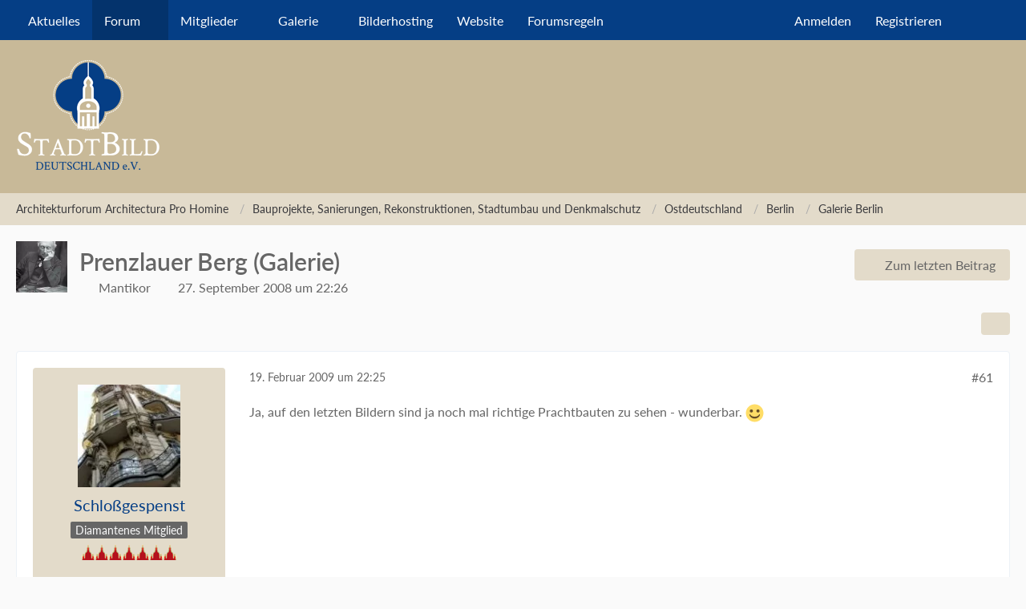

--- FILE ---
content_type: text/html; charset=UTF-8
request_url: https://www.stadtbild-deutschland.org/forum/index.php?thread/2472-prenzlauer-berg-galerie/&postID=198171
body_size: 35455
content:









<!DOCTYPE html>
<html
	dir="ltr"
	lang="de"
	data-color-scheme="light"
>

<head>
	<meta charset="utf-8">
		
	<title>Prenzlauer Berg (Galerie) - Seite 4 - Galerie Berlin - Architekturforum Architectura Pro Homine</title>
	
	<meta name="viewport" content="width=device-width, initial-scale=1">
<meta name="format-detection" content="telephone=no">
<meta name="description" content="Ich hatte ja bereits angekündigt, für Berliner Bildernachschub zu sorgen und da traf sich das heutige Wonnewetter hervorragend, um einmal mit der Kamera für &#039;ne Stunde loszutigern. Die dokumentierte Ecke Berlins ist zwar recht touristisch bekannt, jedoch…">
<meta property="og:site_name" content="Architekturforum Architectura Pro Homine">
<meta property="og:title" content="Prenzlauer Berg (Galerie) - Architekturforum Architectura Pro Homine">
<meta property="og:url" content="https://www.stadtbild-deutschland.org/forum/index.php?thread/2472-prenzlauer-berg-galerie/">
<meta property="og:type" content="article">
<meta property="og:description" content="Ich hatte ja bereits angekündigt, für Berliner Bildernachschub zu sorgen und da traf sich das heutige Wonnewetter hervorragend, um einmal mit der Kamera für &#039;ne Stunde loszutigern. Die dokumentierte Ecke Berlins ist zwar recht touristisch bekannt, jedoch…">

<!-- Stylesheets -->
<link rel="stylesheet" type="text/css" href="https://www.stadtbild-deutschland.org/forum/wcf/style/style-15.css?m=1768805377"><link rel="preload" href="https://www.stadtbild-deutschland.org/forum/wcf/font/families/Lato/Lato-Regular.woff2?v=1709810637" as="font" crossorigin>

<meta name="timezone" content="Europe/Berlin">


<script data-cfasync="false">
	var WCF_PATH = 'https://www.stadtbild-deutschland.org/forum/wcf/';
	var WSC_API_URL = 'https://www.stadtbild-deutschland.org/forum/wcf/';
	var WSC_RPC_API_URL = 'https://www.stadtbild-deutschland.org/forum/wcf/index.php?api/rpc/';
	
	var LANGUAGE_ID = 1;
	var LANGUAGE_USE_INFORMAL_VARIANT = false;
	var TIME_NOW = 1769268969;
	var LAST_UPDATE_TIME = 1768805377;
	var ENABLE_DEBUG_MODE = false;
	var ENABLE_PRODUCTION_DEBUG_MODE = true;
	var ENABLE_DEVELOPER_TOOLS = false;
	var PAGE_TITLE = 'Architekturforum Architectura Pro Homine';
	
	var REACTION_TYPES = {"11":{"title":"l\u00e4cheln","renderedIcon":"<img\n\tsrc=\"https:\/\/www.stadtbild-deutschland.org\/forum\/wcf\/images\/reaction\/11-smiley-icon.png\"\n\talt=\"l\u00e4cheln\"\n\tclass=\"reactionType\"\n\tdata-reaction-type-id=\"11\"\n>","iconPath":"https:\/\/www.stadtbild-deutschland.org\/forum\/wcf\/images\/reaction\/11-smiley-icon.png","showOrder":1,"reactionTypeID":11,"isAssignable":1},"7":{"title":"beten","renderedIcon":"<img\n\tsrc=\"https:\/\/www.stadtbild-deutschland.org\/forum\/wcf\/images\/reaction\/7-person-with-folded-hands_1f64f.png\"\n\talt=\"beten\"\n\tclass=\"reactionType\"\n\tdata-reaction-type-id=\"7\"\n>","iconPath":"https:\/\/www.stadtbild-deutschland.org\/forum\/wcf\/images\/reaction\/7-person-with-folded-hands_1f64f.png","showOrder":2,"reactionTypeID":7,"isAssignable":1},"6":{"title":"einverstanden","renderedIcon":"<img\n\tsrc=\"https:\/\/www.stadtbild-deutschland.org\/forum\/wcf\/images\/reaction\/6-thumbs-up-sign_1f44d[1].png\"\n\talt=\"einverstanden\"\n\tclass=\"reactionType\"\n\tdata-reaction-type-id=\"6\"\n>","iconPath":"https:\/\/www.stadtbild-deutschland.org\/forum\/wcf\/images\/reaction\/6-thumbs-up-sign_1f44d[1].png","showOrder":3,"reactionTypeID":6,"isAssignable":1},"1":{"title":"gef\u00e4llt mir","renderedIcon":"<img\n\tsrc=\"https:\/\/www.stadtbild-deutschland.org\/forum\/wcf\/images\/reaction\/like.svg\"\n\talt=\"gef\u00e4llt mir\"\n\tclass=\"reactionType\"\n\tdata-reaction-type-id=\"1\"\n>","iconPath":"https:\/\/www.stadtbild-deutschland.org\/forum\/wcf\/images\/reaction\/like.svg","showOrder":4,"reactionTypeID":1,"isAssignable":1},"2":{"title":"Danke","renderedIcon":"<img\n\tsrc=\"https:\/\/www.stadtbild-deutschland.org\/forum\/wcf\/images\/reaction\/thanks.svg\"\n\talt=\"Danke\"\n\tclass=\"reactionType\"\n\tdata-reaction-type-id=\"2\"\n>","iconPath":"https:\/\/www.stadtbild-deutschland.org\/forum\/wcf\/images\/reaction\/thanks.svg","showOrder":5,"reactionTypeID":2,"isAssignable":1},"5":{"title":"traurig","renderedIcon":"<img\n\tsrc=\"https:\/\/www.stadtbild-deutschland.org\/forum\/wcf\/images\/reaction\/sad.svg\"\n\talt=\"traurig\"\n\tclass=\"reactionType\"\n\tdata-reaction-type-id=\"5\"\n>","iconPath":"https:\/\/www.stadtbild-deutschland.org\/forum\/wcf\/images\/reaction\/sad.svg","showOrder":6,"reactionTypeID":5,"isAssignable":1},"10":{"title":"nicht einverstanden","renderedIcon":"<img\n\tsrc=\"https:\/\/www.stadtbild-deutschland.org\/forum\/wcf\/images\/reaction\/10-sad-icon.png\"\n\talt=\"nicht einverstanden\"\n\tclass=\"reactionType\"\n\tdata-reaction-type-id=\"10\"\n>","iconPath":"https:\/\/www.stadtbild-deutschland.org\/forum\/wcf\/images\/reaction\/10-sad-icon.png","showOrder":7,"reactionTypeID":10,"isAssignable":1}};
	
	
	</script>

<script data-cfasync="false" src="https://www.stadtbild-deutschland.org/forum/wcf/js/WoltLabSuite/WebComponent.min.js?v=1768805377"></script>
<script data-cfasync="false" src="https://www.stadtbild-deutschland.org/forum/wcf/js/preload/de.preload.js?v=1768805377"></script>

<script data-cfasync="false" src="https://www.stadtbild-deutschland.org/forum/wcf/js/WoltLabSuite.Core.tiny.min.js?v=1768805377"></script>
<script data-cfasync="false">
requirejs.config({
	baseUrl: 'https://www.stadtbild-deutschland.org/forum/wcf/js',
	urlArgs: 't=1768805377'
	
});

window.addEventListener('pageshow', function(event) {
	if (event.persisted) {
		window.location.reload();
	}
});

</script>











<script data-cfasync="false" src="https://www.stadtbild-deutschland.org/forum/wcf/js/WoltLabSuite.Gallery.tiny.min.js?v=1768805377"></script>

<script data-cfasync="false" src="https://www.stadtbild-deutschland.org/forum/wcf/js/WoltLabSuite.Forum.tiny.min.js?v=1768805377"></script>


<noscript>
	<style>
		.jsOnly {
			display: none !important;
		}
		
		.noJsOnly {
			display: block !important;
		}
	</style>
</noscript>



	
	
	<script type="application/ld+json">
{
"@context": "http://schema.org",
"@type": "WebSite",
"url": "https:\/\/www.stadtbild-deutschland.org\/forum\/",
"potentialAction": {
"@type": "SearchAction",
"target": "https:\/\/www.stadtbild-deutschland.org\/forum\/wcf\/index.php?search\/&q={search_term_string}",
"query-input": "required name=search_term_string"
}
}
</script>
<link rel="apple-touch-icon" sizes="180x180" href="https://www.stadtbild-deutschland.org/forum/wcf/images/style-15/apple-touch-icon.png">
<link rel="manifest" href="https://www.stadtbild-deutschland.org/forum/wcf/images/style-15/manifest-1.json">
<link rel="icon" type="image/png" sizes="48x48" href="https://www.stadtbild-deutschland.org/forum/wcf/images/style-15/favicon-48x48.png">
<meta name="msapplication-config" content="https://www.stadtbild-deutschland.org/forum/wcf/images/style-15/browserconfig.xml">
<meta name="theme-color" content="#c8b998">
<script>
	{
		document.querySelector('meta[name="theme-color"]').content = window.getComputedStyle(document.documentElement).getPropertyValue("--wcfPageThemeColor");
	}
</script>

	
			<link rel="canonical" href="https://www.stadtbild-deutschland.org/forum/index.php?thread/2472-prenzlauer-berg-galerie/&amp;pageNo=4">
		
							<link rel="prev" href="https://www.stadtbild-deutschland.org/forum/index.php?thread/2472-prenzlauer-berg-galerie/&amp;pageNo=3">
	
		</head>

<body id="tpl_wbb_thread"
	itemscope itemtype="http://schema.org/WebPage" itemid="https://www.stadtbild-deutschland.org/forum/index.php?thread/2472-prenzlauer-berg-galerie/&amp;pageNo=4"	data-template="thread" data-application="wbb" data-page-id="85" data-page-identifier="com.woltlab.wbb.Thread"	data-board-id="247" data-thread-id="2472"	class="">

<span id="top"></span>

<div id="pageContainer" class="pageContainer">
	
	
	<div id="pageHeaderContainer" class="pageHeaderContainer">
	<header id="pageHeader" class="pageHeader">
		<div id="pageHeaderPanel" class="pageHeaderPanel">
			<div class="layoutBoundary">
				<div class="box mainMenu" data-box-identifier="com.woltlab.wcf.MainMenu">
			
		
	<div class="boxContent">
		<nav aria-label="Hauptmenü">
	<ol class="boxMenu">
		
		
					<li class="" data-identifier="com.woltlab.wcf.Dashboard">
				<a href="https://www.stadtbild-deutschland.org/forum/wcf/index.php?dashboard/" class="boxMenuLink">
					<span class="boxMenuLinkTitle">Aktuelles</span>
														</a>
				
				</li>				
									<li class="active boxMenuHasChildren" data-identifier="com.woltlab.wbb.BoardList">
				<a href="https://www.stadtbild-deutschland.org/forum/" class="boxMenuLink" aria-current="page">
					<span class="boxMenuLinkTitle">Forum</span>
																<fa-icon size="16" name="caret-down" solid></fa-icon>
									</a>
				
				<ol class="boxMenuDepth1">				
									<li class="" data-identifier="com.woltlab.wbb.UnresolvedThreadList">
				<a href="https://www.stadtbild-deutschland.org/forum/index.php?unresolved-thread-list/" class="boxMenuLink">
					<span class="boxMenuLinkTitle">Unerledigte Themen</span>
														</a>
				
				</li>				
									</ol></li>									<li class=" boxMenuHasChildren" data-identifier="com.woltlab.wcf.MembersList">
				<a href="https://www.stadtbild-deutschland.org/forum/wcf/index.php?members-list/" class="boxMenuLink">
					<span class="boxMenuLinkTitle">Mitglieder</span>
																<fa-icon size="16" name="caret-down" solid></fa-icon>
									</a>
				
				<ol class="boxMenuDepth1">				
									<li class="" data-identifier="com.woltlab.wcf.RecentActivityList">
				<a href="https://www.stadtbild-deutschland.org/forum/wcf/index.php?recent-activity-list/" class="boxMenuLink">
					<span class="boxMenuLinkTitle">Letzte Aktivitäten</span>
														</a>
				
				</li>				
									<li class="" data-identifier="com.woltlab.wcf.UsersOnlineList">
				<a href="https://www.stadtbild-deutschland.org/forum/wcf/index.php?users-online-list/" class="boxMenuLink">
					<span class="boxMenuLinkTitle">Benutzer online</span>
														</a>
				
				</li>				
									<li class="" data-identifier="com.woltlab.wcf.Team">
				<a href="https://www.stadtbild-deutschland.org/forum/wcf/index.php?team/" class="boxMenuLink">
					<span class="boxMenuLinkTitle">Team</span>
														</a>
				
				</li>				
									<li class="" data-identifier="com.woltlab.wcf.UserSearch">
				<a href="https://www.stadtbild-deutschland.org/forum/wcf/index.php?user-search/" class="boxMenuLink">
					<span class="boxMenuLinkTitle">Mitgliedersuche</span>
														</a>
				
				</li>				
									</ol></li>									<li class=" boxMenuHasChildren" data-identifier="com.woltlab.gallery.Gallery">
				<a href="https://www.stadtbild-deutschland.org/forum/gallery/" class="boxMenuLink">
					<span class="boxMenuLinkTitle">Galerie</span>
																<fa-icon size="16" name="caret-down" solid></fa-icon>
									</a>
				
				<ol class="boxMenuDepth1">				
									<li class="" data-identifier="com.woltlab.gallery.AlbumList">
				<a href="https://www.stadtbild-deutschland.org/forum/gallery/index.php?album-list/" class="boxMenuLink">
					<span class="boxMenuLinkTitle">Alben</span>
														</a>
				
				</li>				
									</ol></li>									<li class="" data-identifier="com.woltlab.wcf.generic44">
				<a href="https://aph-bilder.de" target="_blank" rel="nofollow noopener" class="boxMenuLink">
					<span class="boxMenuLinkTitle">Bilderhosting</span>
														</a>
				
				</li>				
									<li class="" data-identifier="com.woltlab.wcf.generic42">
				<a href="https://verein-stadtbild-deutschland.org" target="_blank" rel="nofollow noopener" class="boxMenuLink">
					<span class="boxMenuLinkTitle">Website</span>
														</a>
				
				</li>				
									<li class="" data-identifier="026d40c065ef0234eb6e2b981e71107e8b85a9c5">
				<a href="https://www.stadtbild-deutschland.org/forum/wcf/index.php?forumsregeln/" class="boxMenuLink">
					<span class="boxMenuLinkTitle">Forumsregeln</span>
														</a>
				
				</li>				
																	
		
	</ol>
</nav>	</div>
</div><button type="button" class="pageHeaderMenuMobile" aria-expanded="false" aria-label="Menü">
	<span class="pageHeaderMenuMobileInactive">
		<fa-icon size="32" name="bars"></fa-icon>
	</span>
	<span class="pageHeaderMenuMobileActive">
		<fa-icon size="32" name="xmark"></fa-icon>
	</span>
</button>
				
				<nav id="topMenu" class="userPanel">
	<ul class="userPanelItems">
									<li id="pageLanguageContainer">
					
				</li>
						<li id="userLogin">
				<a
					class="loginLink"
					href="https://www.stadtbild-deutschland.org/forum/wcf/index.php?login/&amp;url=https%3A%2F%2Fwww.stadtbild-deutschland.org%2Fforum%2Findex.php%3Fthread%2F2472-prenzlauer-berg-galerie%2F%26postID%3D198171"
					rel="nofollow"
				>Anmelden</a>
			</li>
							<li id="userRegistration">
					<a
						class="registrationLink"
						href="https://www.stadtbild-deutschland.org/forum/wcf/index.php?register/"
						rel="nofollow"
					>Registrieren</a>
				</li>
							
								
							
		<!-- page search -->
		<li>
			<a href="https://www.stadtbild-deutschland.org/forum/wcf/index.php?search/" id="userPanelSearchButton" class="jsTooltip" title="Suche"><fa-icon size="32" name="magnifying-glass"></fa-icon> <span>Suche</span></a>
		</li>
	</ul>
</nav>
	<a
		href="https://www.stadtbild-deutschland.org/forum/wcf/index.php?login/&amp;url=https%3A%2F%2Fwww.stadtbild-deutschland.org%2Fforum%2Findex.php%3Fthread%2F2472-prenzlauer-berg-galerie%2F%26postID%3D198171"
		class="userPanelLoginLink jsTooltip"
		title="Anmelden"
		rel="nofollow"
	>
		<fa-icon size="32" name="arrow-right-to-bracket"></fa-icon>
	</a>
			</div>
		</div>
		
		<div id="pageHeaderFacade" class="pageHeaderFacade">
			<div class="layoutBoundary">
				<div id="pageHeaderLogo" class="pageHeaderLogo">
		
	<a href="https://www.stadtbild-deutschland.org/forum/" aria-label="Architekturforum Architectura Pro Homine">
		<img src="https://www.stadtbild-deutschland.org/forum/wcf/images/style-15/pageLogo.png" alt="" class="pageHeaderLogoLarge" height="141" width="180" loading="eager">
		<img src="https://www.stadtbild-deutschland.org/forum/wcf/images/style-15/pageLogoMobile.png" alt="" class="pageHeaderLogoSmall" height="141" width="180" loading="eager">
		
		
	</a>
</div>
				
					

					
		
			
	
<button type="button" id="pageHeaderSearchMobile" class="pageHeaderSearchMobile" aria-expanded="false" aria-label="Suche">
	<fa-icon size="32" name="magnifying-glass"></fa-icon>
</button>

<div id="pageHeaderSearch" class="pageHeaderSearch">
	<form method="post" action="https://www.stadtbild-deutschland.org/forum/wcf/index.php?search/">
		<div id="pageHeaderSearchInputContainer" class="pageHeaderSearchInputContainer">
			<div class="pageHeaderSearchType dropdown">
				<a href="#" class="button dropdownToggle" id="pageHeaderSearchTypeSelect">
					<span class="pageHeaderSearchTypeLabel">Dieses Thema</span>
					<fa-icon size="16" name="caret-down" solid></fa-icon>
				</a>
				<ul class="dropdownMenu">
					<li><a href="#" data-extended-link="https://www.stadtbild-deutschland.org/forum/wcf/index.php?search/&amp;extended=1" data-object-type="everywhere">Alles</a></li>
					<li class="dropdownDivider"></li>
					
											<li><a href="#" data-extended-link="https://www.stadtbild-deutschland.org/forum/wcf/index.php?search/&amp;extended=1&amp;type=com.woltlab.wbb.post" data-object-type="com.woltlab.wbb.post" data-parameters='{ "threadID": 2472 }'>Dieses Thema</a></li>		<li><a href="#" data-extended-link="https://www.stadtbild-deutschland.org/forum/wcf/index.php?search/&amp;extended=1&amp;type=com.woltlab.wbb.post" data-object-type="com.woltlab.wbb.post" data-parameters='{ "boardID": 247 }'>Dieses Forum</a></li>
						
						<li class="dropdownDivider"></li>
					
					
																													<li><a href="#" data-extended-link="https://www.stadtbild-deutschland.org/forum/wcf/index.php?search/&amp;type=com.woltlab.wbb.post&amp;extended=1" data-object-type="com.woltlab.wbb.post">Forum</a></li>
																								<li><a href="#" data-extended-link="https://www.stadtbild-deutschland.org/forum/wcf/index.php?search/&amp;type=com.woltlab.gallery.image&amp;extended=1" data-object-type="com.woltlab.gallery.image">Galerie</a></li>
																																			<li><a href="#" data-extended-link="https://www.stadtbild-deutschland.org/forum/wcf/index.php?search/&amp;type=com.woltlab.wcf.page&amp;extended=1" data-object-type="com.woltlab.wcf.page">Seiten</a></li>
																
					<li class="dropdownDivider"></li>
					<li><a class="pageHeaderSearchExtendedLink" href="https://www.stadtbild-deutschland.org/forum/wcf/index.php?search/&amp;extended=1">Erweiterte Suche</a></li>
				</ul>
			</div>
			
			<input type="search" name="q" id="pageHeaderSearchInput" class="pageHeaderSearchInput" placeholder="Suchbegriff eingeben" autocomplete="off" value="">
			
			<button type="submit" class="pageHeaderSearchInputButton button" title="Suche">
				<fa-icon size="16" name="magnifying-glass"></fa-icon>
			</button>
			
			<div id="pageHeaderSearchParameters"></div>
			
					</div>
	</form>
</div>

	
			</div>
		</div>
	</header>
	
	
</div>
	
	
	
	
	
	<div class="pageNavigation">
	<div class="layoutBoundary">
			<nav class="breadcrumbs" aria-label="Verlaufsnavigation">
		<ol class="breadcrumbs__list" itemprop="breadcrumb" itemscope itemtype="http://schema.org/BreadcrumbList">
			<li class="breadcrumbs__item" title="Architekturforum Architectura Pro Homine" itemprop="itemListElement" itemscope itemtype="http://schema.org/ListItem">
							<a class="breadcrumbs__link" href="https://www.stadtbild-deutschland.org/forum/" itemprop="item">
																<span class="breadcrumbs__title" itemprop="name">Architekturforum Architectura Pro Homine</span>
							</a>
															<meta itemprop="position" content="1">
																					</li>
														
											<li class="breadcrumbs__item" title="Bauprojekte, Sanierungen, Rekonstruktionen, Stadtumbau und Denkmalschutz" itemprop="itemListElement" itemscope itemtype="http://schema.org/ListItem">
							<a class="breadcrumbs__link" href="https://www.stadtbild-deutschland.org/forum/index.php?board/52-bauprojekte-sanierungen-rekonstruktionen-stadtumbau-und-denkmalschutz/" itemprop="item">
																<span class="breadcrumbs__title" itemprop="name">Bauprojekte, Sanierungen, Rekonstruktionen, Stadtumbau und Denkmalschutz</span>
							</a>
															<meta itemprop="position" content="2">
																					</li>
														
											<li class="breadcrumbs__item" title="Ostdeutschland" itemprop="itemListElement" itemscope itemtype="http://schema.org/ListItem">
							<a class="breadcrumbs__link" href="https://www.stadtbild-deutschland.org/forum/index.php?board/38-ostdeutschland/" itemprop="item">
																<span class="breadcrumbs__title" itemprop="name">Ostdeutschland</span>
							</a>
															<meta itemprop="position" content="3">
																					</li>
														
											<li class="breadcrumbs__item" title="Berlin" itemprop="itemListElement" itemscope itemtype="http://schema.org/ListItem">
							<a class="breadcrumbs__link" href="https://www.stadtbild-deutschland.org/forum/index.php?board/209-berlin/" itemprop="item">
																<span class="breadcrumbs__title" itemprop="name">Berlin</span>
							</a>
															<meta itemprop="position" content="4">
																					</li>
														
											<li class="breadcrumbs__item" title="Galerie Berlin" itemprop="itemListElement" itemscope itemtype="http://schema.org/ListItem">
							<a class="breadcrumbs__link" href="https://www.stadtbild-deutschland.org/forum/index.php?board/247-galerie-berlin/" itemprop="item">
																	<span class="breadcrumbs__parent_indicator">
										<fa-icon size="16" name="arrow-left-long"></fa-icon>
									</span>
																<span class="breadcrumbs__title" itemprop="name">Galerie Berlin</span>
							</a>
															<meta itemprop="position" content="5">
																					</li>
		</ol>
	</nav>
	</div>
</div>
	
	
	
	<section id="main" class="main" role="main" 	itemprop="mainEntity" itemscope itemtype="http://schema.org/DiscussionForumPosting"
	itemid="https://www.stadtbild-deutschland.org/forum/index.php?thread/2472-prenzlauer-berg-galerie/#post71432"
>
		<div class="layoutBoundary">
			

						
			<div id="content" class="content">
								
																<header class="contentHeader messageGroupContentHeader wbbThread" data-thread-id="2472" data-is-closed="0" data-is-deleted="0" data-is-disabled="0" data-is-sticky="0" data-is-announcement="0" data-is-link="0">
		<div class="contentHeaderIcon">
			<img src="https://www.stadtbild-deutschland.org/forum/wcf/images/avatars/03/1343-03f909bd55bcdccc2903a5b1812db5fb2b3750ad.webp" width="64" height="64" alt="" class="userAvatarImage" loading="lazy">
															
		</div>

		<div class="contentHeaderTitle">
			<h1 class="contentTitle" itemprop="name headline">Prenzlauer Berg (Galerie)</h1>
			<ul class="inlineList contentHeaderMetaData">
				

				

									<li itemprop="author" itemscope itemtype="http://schema.org/Person">
						<fa-icon size="16" name="user"></fa-icon>
													<a href="https://www.stadtbild-deutschland.org/forum/wcf/index.php?user/18-mantikor/" class="userLink" data-object-id="18" itemprop="url">
								<span itemprop="name">Mantikor</span>
							</a>
											</li>
				
				<li>
					<fa-icon size="16" name="clock"></fa-icon>
					<a href="https://www.stadtbild-deutschland.org/forum/index.php?thread/2472-prenzlauer-berg-galerie/"><woltlab-core-date-time date="2008-09-27T20:26:25+00:00">27. September 2008 um 22:26</woltlab-core-date-time></a>
				</li>

				
				
				
			</ul>

			<meta itemprop="url" content="https://www.stadtbild-deutschland.org/forum/index.php?thread/2472-prenzlauer-berg-galerie/">
			<meta itemprop="commentCount" content="73">
							<meta itemprop="datePublished" content="2008-09-27T22:26:25+02:00">
					</div>

					<nav class="contentHeaderNavigation">
				<ul>
					<li class="wbbJumpToLastPostButton"><a
                href="https://www.stadtbild-deutschland.org/forum/index.php?thread/2472-prenzlauer-berg-galerie/&amp;action=lastPost"
                title="Zum letzten Beitrag springen" class="button jumpToLastPost"><fa-icon size="16" name="arrow-right"></fa-icon> <span>Zum letzten Beitrag</span></a>
    </li>
				</ul>
			</nav>
		
	</header>
													
				
				
				
				
				

				




	<div class="contentInteraction">
					<div class="contentInteractionPagination paginationTop">
				<woltlab-core-pagination page="4" count="4" url="https://www.stadtbild-deutschland.org/forum/index.php?thread/2472-prenzlauer-berg-galerie/"></woltlab-core-pagination>			</div>
		
					<div class="contentInteractionButtonContainer">
				
									 <div class="contentInteractionShareButton">
						<button type="button" class="button small wsShareButton jsTooltip" title="Teilen" data-link="https://www.stadtbild-deutschland.org/forum/index.php?thread/2472-prenzlauer-berg-galerie/" data-link-title="Prenzlauer Berg (Galerie)" data-bbcode="[thread]2472[/thread]">
		<fa-icon size="16" name="share-nodes"></fa-icon>
	</button>					</div>
				
							</div>
			</div>


	<div class="section">
		<ul
			class="wbbThreadPostList messageList jsClipboardContainer"
			data-is-last-page="true"
			data-last-post-time="1434539281"
			data-page-no="4"
			data-type="com.woltlab.wbb.post"
		>
							



			
		
		
	
	
			<li
			id="post81500"
			class="
				anchorFixedHeader
															"
		>
			<article class="wbbPost message messageSidebarOrientationLeft jsClipboardObject jsMessage userOnlineGroupMarking3"
				data-post-id="81500" data-can-edit="0" data-can-edit-inline="0"
				data-is-closed="0" data-is-deleted="0" data-is-disabled="0"
								data-object-id="81500" data-object-type="com.woltlab.wbb.likeablePost" data-user-id="17"													itemprop="comment"
					itemscope itemtype="http://schema.org/Comment"
					itemid="https://www.stadtbild-deutschland.org/forum/index.php?thread/2472-prenzlauer-berg-galerie/&amp;postID=81500#post81500"
							>
				<meta itemprop="datePublished" content="2009-02-19T22:25:05+01:00">
													<meta itemprop="url" content="https://www.stadtbild-deutschland.org/forum/index.php?thread/2472-prenzlauer-berg-galerie/&amp;postID=81500#post81500">
									 
	
<aside role="presentation" class="messageSidebar member" itemprop="author" itemscope itemtype="http://schema.org/Person">
	<div class="messageAuthor">
		
		
								
							<div class="userAvatar">
					<a href="https://www.stadtbild-deutschland.org/forum/wcf/index.php?user/17-schlo%C3%9Fgespenst/" aria-hidden="true" tabindex="-1"><img src="https://www.stadtbild-deutschland.org/forum/wcf/images/avatars/c1/73-c183b0ad85a584e4c9f40900c76373e1a76dc9b1.webp" width="128" height="128" alt="" class="userAvatarImage" loading="lazy"></a>					
									</div>
						
			<div class="messageAuthorContainer">
				<a href="https://www.stadtbild-deutschland.org/forum/wcf/index.php?user/17-schlo%C3%9Fgespenst/" class="username userLink" data-object-id="17" itemprop="url">
					<span itemprop="name">Schloßgespenst</span>
				</a>
														
					
							</div>
			
												<div class="userTitle">
						<span class="badge userTitleBadge none">Diamantenes Mitglied</span>
					</div>
				
				
									<div class="userRank"><img src="https://www.stadtbild-deutschland.org/forum/wcf/images/rank/18-moderator.gif" alt=""></div>
							
						</div>
	
			
		
									<div class="userCredits">
					<dl class="plain dataList">
						<dt><a href="https://www.stadtbild-deutschland.org/forum/index.php?user-post-list/17-schlo%C3%9Fgespenst/" title="Beiträge von Schloßgespenst" class="jsTooltip">Beiträge</a></dt>
	<dd>3.638</dd>

							
																																																															<dt>Wohnort</dt>
											<dd>Wiesbaden</dd>
					</dl>
				</div>
			
				
		
	</aside>
				
				<div class="messageContent">
					<header class="messageHeader">
						<div class="messageHeaderBox">
							<ul class="messageHeaderMetaData">
								<li><a href="https://www.stadtbild-deutschland.org/forum/index.php?thread/2472-prenzlauer-berg-galerie/&amp;postID=81500#post81500" rel="nofollow" class="permalink messagePublicationTime"><woltlab-core-date-time date="2009-02-19T21:25:05+00:00">19. Februar 2009 um 22:25</woltlab-core-date-time></a></li>
								
								
							</ul>
							
							<ul class="messageStatus">
																																																
								
							</ul>
						</div>
						
						<ul class="messageQuickOptions">
															
														
															<li>
									<a href="https://www.stadtbild-deutschland.org/forum/index.php?thread/2472-prenzlauer-berg-galerie/&amp;postID=81500#post81500" rel="nofollow" class="jsTooltip wsShareButton" title="Teilen" data-link-title="Re: Berlin Prenzlauer Berg - der Nordwesten">#61</a>
								</li>
														
														
							
						</ul>
						
						
					</header>
					
					<div class="messageBody">
												
												
						
						
						<div class="messageText" itemprop="text">
														
							<p>Ja, auf den letzten Bildern sind ja noch mal richtige Prachtbauten zu sehen - wunderbar.  <img src="https://www.stadtbild-deutschland.org/forum/wcf/images/smilies/emojione/263a.png" alt=":)" title="smile" class="smiley" srcset="https://www.stadtbild-deutschland.org/forum/wcf/images/smilies/emojione/263a@2x.png 2x" height="23" width="23" loading="eager" translate="no"></p>						</div>
						
						
					</div>
					
					<footer class="messageFooter">
												
												
						
						
						<div class="messageFooterNotes">
														
														
														
														
							
						</div>
						
						<div class="messageFooterGroup">
							
																	
	<woltlab-core-reaction-summary
		data="[]"
		object-type="com.woltlab.wbb.likeablePost"
		object-id="81500"
		selected-reaction="0"
	></woltlab-core-reaction-summary>
							
							<ul class="messageFooterButtonsExtra buttonList smallButtons jsMobileNavigationExtra">
																																								
							</ul>
							
							<ul class="messageFooterButtons buttonList smallButtons jsMobileNavigation">
																																								
							</ul>
						</div>

						
					</footer>
				</div>
			</article>
		</li>
		
	
	
		
		
				
		
		
	
	
			<li
			id="post81583"
			class="
				anchorFixedHeader
															"
		>
			<article class="wbbPost message messageSidebarOrientationLeft jsClipboardObject jsMessage userOnlineGroupMarking3"
				data-post-id="81583" data-can-edit="0" data-can-edit-inline="0"
				data-is-closed="0" data-is-deleted="0" data-is-disabled="0"
								data-object-id="81583" data-object-type="com.woltlab.wbb.likeablePost" data-user-id="874"													itemprop="comment"
					itemscope itemtype="http://schema.org/Comment"
					itemid="https://www.stadtbild-deutschland.org/forum/index.php?thread/2472-prenzlauer-berg-galerie/&amp;postID=81583#post81583"
							>
				<meta itemprop="datePublished" content="2009-02-20T21:47:57+01:00">
													<meta itemprop="url" content="https://www.stadtbild-deutschland.org/forum/index.php?thread/2472-prenzlauer-berg-galerie/&amp;postID=81583#post81583">
								
<aside role="presentation" class="messageSidebar member" itemprop="author" itemscope itemtype="http://schema.org/Person">
	<div class="messageAuthor">
		
		
								
							<div class="userAvatar">
					<a href="https://www.stadtbild-deutschland.org/forum/wcf/index.php?user/874-wrba/" aria-hidden="true" tabindex="-1"><img src="https://www.stadtbild-deutschland.org/forum/wcf/images/avatars/61/85-61a367993c6f27ee9d4e82d6cc03a6bb92eee202.webp" width="128" height="128" alt="" class="userAvatarImage" loading="lazy"></a>					
									</div>
						
			<div class="messageAuthorContainer">
				<a href="https://www.stadtbild-deutschland.org/forum/wcf/index.php?user/874-wrba/" class="username userLink" data-object-id="874" itemprop="url">
					<span itemprop="name">Wrba</span>
				</a>
														
					
							</div>
			
												<div class="userTitle">
						<span class="badge userTitleBadge">Mitglied</span>
					</div>
				
				
									<div class="userRank"><img src="https://www.stadtbild-deutschland.org/forum/wcf/images/rank/14-rang2.gif" alt=""></div>
							
						</div>
	
			
		
									<div class="userCredits">
					<dl class="plain dataList">
						<dt><a href="https://www.stadtbild-deutschland.org/forum/index.php?user-post-list/874-wrba/" title="Beiträge von Wrba" class="jsTooltip">Beiträge</a></dt>
	<dd>60</dd>
					</dl>
				</div>
			
				
		
	</aside>
				
				<div class="messageContent">
					<header class="messageHeader">
						<div class="messageHeaderBox">
							<ul class="messageHeaderMetaData">
								<li><a href="https://www.stadtbild-deutschland.org/forum/index.php?thread/2472-prenzlauer-berg-galerie/&amp;postID=81583#post81583" rel="nofollow" class="permalink messagePublicationTime"><woltlab-core-date-time date="2009-02-20T20:47:57+00:00">20. Februar 2009 um 21:47</woltlab-core-date-time></a></li>
								
								
							</ul>
							
							<ul class="messageStatus">
																																																
								
							</ul>
						</div>
						
						<ul class="messageQuickOptions">
															
														
															<li>
									<a href="https://www.stadtbild-deutschland.org/forum/index.php?thread/2472-prenzlauer-berg-galerie/&amp;postID=81583#post81583" rel="nofollow" class="jsTooltip wsShareButton" title="Teilen" data-link-title="Re: Berlin Prenzlauer Berg - der Nordwesten">#62</a>
								</li>
														
														
							
						</ul>
						
						
					</header>
					
					<div class="messageBody">
												
												
						
						
						<div class="messageText" itemprop="text">
														
							<p>Auch von mir vielen Dank für die wunderschönen Aufnahmen. Prenzlauer Berg ist echt schön geworden! Ich habe in Friedrichshain gewohnt, vielleicht kannst Du ja mal da paar Aufnahmen rund um die Simon-Dach-Straße machen? Wie ist eigentlich so die Preisentwicklung bei den Mieten in Berlin?</p>						</div>
						
						
					</div>
					
					<footer class="messageFooter">
												
													<div class="messageSignature">
								<div><p><u><a href="http://bausituation-dresden.blogspot.de/" class="externalURL" target="_blank" rel="nofollow noopener ugc">Blog: Aktuelle Bilder vom Baugeschehen in Dresden</a> </u></p></div>
							</div>
												
						
						
						<div class="messageFooterNotes">
														
														
														
														
							
						</div>
						
						<div class="messageFooterGroup">
							
																	
	<woltlab-core-reaction-summary
		data="[]"
		object-type="com.woltlab.wbb.likeablePost"
		object-id="81583"
		selected-reaction="0"
	></woltlab-core-reaction-summary>
							
							<ul class="messageFooterButtonsExtra buttonList smallButtons jsMobileNavigationExtra">
																																								
							</ul>
							
							<ul class="messageFooterButtons buttonList smallButtons jsMobileNavigation">
																																								
							</ul>
						</div>

						
					</footer>
				</div>
			</article>
		</li>
		
	
	
		
		
				
		
		
	
	
			<li
			id="post81584"
			class="
				anchorFixedHeader
															"
		>
			<article class="wbbPost message messageSidebarOrientationLeft jsClipboardObject jsMessage"
				data-post-id="81584" data-can-edit="0" data-can-edit-inline="0"
				data-is-closed="0" data-is-deleted="0" data-is-disabled="0"
								data-object-id="81584" data-object-type="com.woltlab.wbb.likeablePost" data-user-id=""													itemprop="comment"
					itemscope itemtype="http://schema.org/Comment"
					itemid="https://www.stadtbild-deutschland.org/forum/index.php?thread/2472-prenzlauer-berg-galerie/&amp;postID=81584#post81584"
							>
				<meta itemprop="datePublished" content="2009-02-20T23:23:25+01:00">
													<meta itemprop="url" content="https://www.stadtbild-deutschland.org/forum/index.php?thread/2472-prenzlauer-berg-galerie/&amp;postID=81584#post81584">
								
<aside role="presentation" class="messageSidebar guest" itemprop="author" itemscope itemtype="http://schema.org/Person">
	<div class="messageAuthor">
		
		
					<div class="userAvatar">
				<span><img src="[data-uri]" width="128" height="128" alt="" class="userAvatarImage"></span>
			</div>
			
			<div class="messageAuthorContainer">
									<span class="username" itemprop="name">Anonymous</span>
								
				
			</div>
			
			<div class="userTitle">
				<span class="badge">Gast</span>
			</div>
			</div>
	
			
		
				
		
	</aside>
				
				<div class="messageContent">
					<header class="messageHeader">
						<div class="messageHeaderBox">
							<ul class="messageHeaderMetaData">
								<li><a href="https://www.stadtbild-deutschland.org/forum/index.php?thread/2472-prenzlauer-berg-galerie/&amp;postID=81584#post81584" rel="nofollow" class="permalink messagePublicationTime"><woltlab-core-date-time date="2009-02-20T22:23:25+00:00">20. Februar 2009 um 23:23</woltlab-core-date-time></a></li>
								
								
							</ul>
							
							<ul class="messageStatus">
																																																
								
							</ul>
						</div>
						
						<ul class="messageQuickOptions">
															
														
															<li>
									<a href="https://www.stadtbild-deutschland.org/forum/index.php?thread/2472-prenzlauer-berg-galerie/&amp;postID=81584#post81584" rel="nofollow" class="jsTooltip wsShareButton" title="Teilen" data-link-title="Re: Berlin Prenzlauer Berg - der Nordwesten">#63</a>
								</li>
														
														
							
						</ul>
						
						
					</header>
					
					<div class="messageBody">
												
												
						
						
						<div class="messageText" itemprop="text">
														
							<p>Palantir.</p><p>Es gibt aber auch sehr schöne Ecken in Friedenau, Steglitz, Neukölln (Sonnenallee); rund der Südstern, Moabit Nordwest, aber auch südlich Neuköllns..... oder ganz oben in Lichtenberg...</p><p>Also noch vielen Serien zu gehen</p>						</div>
						
						
					</div>
					
					<footer class="messageFooter">
												
												
						
						
						<div class="messageFooterNotes">
														
														
														
														
							
						</div>
						
						<div class="messageFooterGroup">
							
																	
	<woltlab-core-reaction-summary
		data="[]"
		object-type="com.woltlab.wbb.likeablePost"
		object-id="81584"
		selected-reaction="0"
	></woltlab-core-reaction-summary>
							
							<ul class="messageFooterButtonsExtra buttonList smallButtons jsMobileNavigationExtra">
																																								
							</ul>
							
							<ul class="messageFooterButtons buttonList smallButtons jsMobileNavigation">
																																								
							</ul>
						</div>

						
					</footer>
				</div>
			</article>
		</li>
		
	
	
		
		
				
		
		
	
	
			<li
			id="post83085"
			class="
				anchorFixedHeader
				messageGroupStarter											"
		>
			<article class="wbbPost message messageSidebarOrientationLeft jsClipboardObject jsMessage userOnlineGroupMarking10"
				data-post-id="83085" data-can-edit="0" data-can-edit-inline="0"
				data-is-closed="0" data-is-deleted="0" data-is-disabled="0"
								data-object-id="83085" data-object-type="com.woltlab.wbb.likeablePost" data-user-id="18"													itemprop="comment"
					itemscope itemtype="http://schema.org/Comment"
					itemid="https://www.stadtbild-deutschland.org/forum/index.php?thread/2472-prenzlauer-berg-galerie/&amp;postID=83085#post83085"
							>
				<meta itemprop="datePublished" content="2009-03-14T21:33:04+01:00">
													<meta itemprop="url" content="https://www.stadtbild-deutschland.org/forum/index.php?thread/2472-prenzlauer-berg-galerie/&amp;postID=83085#post83085">
								
<aside role="presentation" class="messageSidebar member" itemprop="author" itemscope itemtype="http://schema.org/Person">
	<div class="messageAuthor">
		
		
								
							<div class="userAvatar">
					<a href="https://www.stadtbild-deutschland.org/forum/wcf/index.php?user/18-mantikor/" aria-hidden="true" tabindex="-1"><img src="https://www.stadtbild-deutschland.org/forum/wcf/images/avatars/03/1343-03f909bd55bcdccc2903a5b1812db5fb2b3750ad.webp" width="128" height="128" alt="" class="userAvatarImage" loading="lazy"></a>					
									</div>
						
			<div class="messageAuthorContainer">
				<a href="https://www.stadtbild-deutschland.org/forum/wcf/index.php?user/18-mantikor/" class="username userLink" data-object-id="18" itemprop="url">
					<span itemprop="name">Mantikor</span>
				</a>
														
					
							</div>
			
												<div class="userTitle">
						<span class="badge userTitleBadge none">Diamantenes Mitglied</span>
					</div>
				
				
									<div class="userRank"><img src="https://www.stadtbild-deutschland.org/forum/wcf/images/rank/18-moderator.gif" alt=""></div>
							
						</div>
	
			
		
									<div class="userCredits">
					<dl class="plain dataList">
						<dt><a href="https://www.stadtbild-deutschland.org/forum/index.php?user-post-list/18-mantikor/" title="Beiträge von Mantikor" class="jsTooltip">Beiträge</a></dt>
	<dd>6.651</dd>

							
																																																															<dt>Wohnort</dt>
											<dd>Berlin</dd>
					</dl>
				</div>
			
				
		
	</aside>
				
				<div class="messageContent">
					<header class="messageHeader">
						<div class="messageHeaderBox">
							<ul class="messageHeaderMetaData">
								<li><a href="https://www.stadtbild-deutschland.org/forum/index.php?thread/2472-prenzlauer-berg-galerie/&amp;postID=83085#post83085" rel="nofollow" class="permalink messagePublicationTime"><woltlab-core-date-time date="2009-03-14T20:33:04+00:00">14. März 2009 um 21:33</woltlab-core-date-time></a></li>
								
								
							</ul>
							
							<ul class="messageStatus">
																																																
								
							</ul>
						</div>
						
						<ul class="messageQuickOptions">
															
														
															<li>
									<a href="https://www.stadtbild-deutschland.org/forum/index.php?thread/2472-prenzlauer-berg-galerie/&amp;postID=83085#post83085" rel="nofollow" class="jsTooltip wsShareButton" title="Teilen" data-link-title="Re: Berlin Prenzlauer Berg - der Nordwesten">#64</a>
								</li>
														
														
							
						</ul>
						
						
					</header>
					
					<div class="messageBody">
												
												
						
						
						<div class="messageText" itemprop="text">
														
							<p>Es folgen die noch fehlenden Gegenden im Geviert von Danziger Straße, Ringbahn, Prenzlauer und Schönhauser Allee. Das beinhaltet im weiteren die Straßen in der Umgebung des <a href="http://de.wikipedia.org/wiki/Helmholtzplatz" class="externalURL" target="_blank" rel="nofollow noopener ugc">Helmholtzplatzes.</a></p><p>Das "Göhrener Ei" in einer Ausbuchtung der Göhrener Straße<br><a href="https://aph-bilder.de/images/dsc04131bngm.jpg" class="externalURL" target="_blank" rel="nofollow noopener ugc"><img src="https://aph-bilder.de/images/dsc04131bngm.jpg" class="jsResizeImage"></a></p><p>Blick auf die Eliaskirche in der gleich folgenden Senefelderstraße<br><a href="https://aph-bilder.de/images/dsc041322fmt.jpg" class="externalURL" target="_blank" rel="nofollow noopener ugc"><img src="https://aph-bilder.de/images/dsc041322fmt.jpg" class="jsResizeImage"></a></p><p><a href="https://aph-bilder.de/images/dsc04133gn3l.jpg" class="externalURL" target="_blank" rel="nofollow noopener ugc"><img src="https://aph-bilder.de/images/dsc04133gn3l.jpg" class="jsResizeImage"></a></p><p><a href="https://aph-bilder.de/images/dsc04134xiou.jpg" class="externalURL" target="_blank" rel="nofollow noopener ugc"><img src="https://aph-bilder.de/images/dsc04134xiou.jpg" class="jsResizeImage"></a></p><p>Die Raumerstraße gen Helmholtzplatz<br><a href="https://aph-bilder.de/images/dsc04135se3l.jpg" class="externalURL" target="_blank" rel="nofollow noopener ugc"><img src="https://aph-bilder.de/images/dsc04135se3l.jpg" class="jsResizeImage"></a></p><p>Stubbenkammerstraße - eine kleine Analogie zu den Rügener Kreidefelsen?<br><a href="https://aph-bilder.de/images/dsc04136mf9j.jpg" class="externalURL" target="_blank" rel="nofollow noopener ugc"><img src="https://aph-bilder.de/images/dsc04136mf9j.jpg" class="jsResizeImage"></a></p><p>Der Rest der Straße ist dagegen recht gut in Schuss<br><a href="https://aph-bilder.de/images/dsc041371k4p.jpg" class="externalURL" target="_blank" rel="nofollow noopener ugc"><img src="https://aph-bilder.de/images/dsc041371k4p.jpg" class="jsResizeImage"></a></p><p><a href="https://aph-bilder.de/images/dsc04138xlpd.jpg" class="externalURL" target="_blank" rel="nofollow noopener ugc"><img src="https://aph-bilder.de/images/dsc04138xlpd.jpg" class="jsResizeImage"></a></p><p><a href="https://aph-bilder.de/images/dsc04139fe27.jpg" class="externalURL" target="_blank" rel="nofollow noopener ugc"><img src="https://aph-bilder.de/images/dsc04139fe27.jpg" class="jsResizeImage"></a></p><p>Ortswechsel zur Dunckerstraße<br><a href="https://aph-bilder.de/images/dsc041407jq0.jpg" class="externalURL" target="_blank" rel="nofollow noopener ugc"><img src="https://aph-bilder.de/images/dsc041407jq0.jpg" class="jsResizeImage"></a></p><p>Famoses platzprägendes Eckgebäude zur Raumerstraße<br><a href="https://aph-bilder.de/images/dsc041412lqk.jpg" class="externalURL" target="_blank" rel="nofollow noopener ugc"><img src="https://aph-bilder.de/images/dsc041412lqk.jpg" class="jsResizeImage"></a></p><p>Die Dunckerstraße weitergestiefelt und das Beste herausgepickt<br><a href="https://aph-bilder.de/images/dsc041421elc.jpg" class="externalURL" target="_blank" rel="nofollow noopener ugc"><img src="https://aph-bilder.de/images/dsc041421elc.jpg" class="jsResizeImage"></a></p><p><a href="https://aph-bilder.de/images/dsc04143onym.jpg" class="externalURL" target="_blank" rel="nofollow noopener ugc"><img src="https://aph-bilder.de/images/dsc04143onym.jpg" class="jsResizeImage"></a></p><p><a href="https://aph-bilder.de/images/dsc04144xmjl.jpg" class="externalURL" target="_blank" rel="nofollow noopener ugc"><img src="https://aph-bilder.de/images/dsc04144xmjl.jpg" class="jsResizeImage"></a></p><p><a href="https://aph-bilder.de/images/dsc04145ykn3.jpg" class="externalURL" target="_blank" rel="nofollow noopener ugc"><img src="https://aph-bilder.de/images/dsc04145ykn3.jpg" class="jsResizeImage"></a></p><p>Käthe-Kollwitz-Gymnasium, eines der vielen Schulgebäude des ungemein schaffensreichen Ludwig Hoffmann<br><a href="https://aph-bilder.de/images/dsc041465f36.jpg" class="externalURL" target="_blank" rel="nofollow noopener ugc"><img src="https://aph-bilder.de/images/dsc041465f36.jpg" class="jsResizeImage"></a></p><p><a href="https://aph-bilder.de/images/dsc04147sn0v.jpg" class="externalURL" target="_blank" rel="nofollow noopener ugc"><img src="https://aph-bilder.de/images/dsc04147sn0v.jpg" class="jsResizeImage"></a></p><p>Zum Vergleich: So sah das Portal mal nach Fertigstellung (ca. 1900) aus<br><a href="https://aph-bilder.de/images/dsc04148mlij.jpg" class="externalURL" target="_blank" rel="nofollow noopener ugc"><img src="https://aph-bilder.de/images/dsc04148mlij.jpg" class="jsResizeImage"></a></p><p>Gleich gegenüber jenseits der Ringbahn, das Heinrich-Schliemann-Gymnasium; ebenfalls von Ludwig Hoffmann, jedoch etwa 10 Jahre später in eher expressionistischem Stil gebaut.<br><a href="https://aph-bilder.de/images/dsc04149bjei.jpg" class="externalURL" target="_blank" rel="nofollow noopener ugc"><img src="https://aph-bilder.de/images/dsc04149bjei.jpg" class="jsResizeImage"></a></p><p><a href="https://aph-bilder.de/images/dsc041503ich.jpg" class="externalURL" target="_blank" rel="nofollow noopener ugc"><img src="https://aph-bilder.de/images/dsc041503ich.jpg" class="jsResizeImage"></a></p><p>Zurück am Helmholtzplatz<br><a href="https://aph-bilder.de/images/dsc04151h8qi.jpg" class="externalURL" target="_blank" rel="nofollow noopener ugc"><img src="https://aph-bilder.de/images/dsc04151h8qi.jpg" class="jsResizeImage"></a><br>Der Platz wird übrigens von Kindern und Besoffskis gleichermaßen zahlreich bevölkert</p><p><a href="https://aph-bilder.de/images/dsc04152k34r.jpg" class="externalURL" target="_blank" rel="nofollow noopener ugc"><img src="https://aph-bilder.de/images/dsc04152k34r.jpg" class="jsResizeImage"></a></p><p><a href="https://aph-bilder.de/images/dsc04153j4hz.jpg" class="externalURL" target="_blank" rel="nofollow noopener ugc"><img src="https://aph-bilder.de/images/dsc04153j4hz.jpg" class="jsResizeImage"></a></p><p><a href="https://aph-bilder.de/images/dsc04154j14l.jpg" class="externalURL" target="_blank" rel="nofollow noopener ugc"><img src="https://aph-bilder.de/images/dsc04154j14l.jpg" class="jsResizeImage"></a></p><p><a href="https://aph-bilder.de/images/dsc04155i03e.jpg" class="externalURL" target="_blank" rel="nofollow noopener ugc"><img src="https://aph-bilder.de/images/dsc04155i03e.jpg" class="jsResizeImage"></a></p><p>Schliemannstraße<br><a href="https://aph-bilder.de/images/dsc04156d684.jpg" class="externalURL" target="_blank" rel="nofollow noopener ugc"><img src="https://aph-bilder.de/images/dsc04156d684.jpg" class="jsResizeImage"></a></p><p>Uffjepinselte Plazebos, aber immerhin<br><a href="https://aph-bilder.de/images/dsc04158ybrd.jpg" class="externalURL" target="_blank" rel="nofollow noopener ugc"><img src="https://aph-bilder.de/images/dsc04158ybrd.jpg" class="jsResizeImage"></a></p><p><a href="https://aph-bilder.de/images/dsc04159t7ei.jpg" class="externalURL" target="_blank" rel="nofollow noopener ugc"><img src="https://aph-bilder.de/images/dsc04159t7ei.jpg" class="jsResizeImage"></a></p><p>Die Schliemannstraße wird durch den Platz unterbrochen<br><a href="https://aph-bilder.de/images/dsc04160v0mg.jpg" class="externalURL" target="_blank" rel="nofollow noopener ugc"><img src="https://aph-bilder.de/images/dsc04160v0mg.jpg" class="jsResizeImage"></a></p><p><a href="https://aph-bilder.de/images/dsc04164r4vc.jpg" class="externalURL" target="_blank" rel="nofollow noopener ugc"><img src="https://aph-bilder.de/images/dsc04164r4vc.jpg" class="jsResizeImage"></a></p><p><a href="https://aph-bilder.de/images/dsc04165jabe.jpg" class="externalURL" target="_blank" rel="nofollow noopener ugc"><img src="https://aph-bilder.de/images/dsc04165jabe.jpg" class="jsResizeImage"></a></p><p><a href="https://aph-bilder.de/images/dsc04166e5ai.jpg" class="externalURL" target="_blank" rel="nofollow noopener ugc"><img src="https://aph-bilder.de/images/dsc04166e5ai.jpg" class="jsResizeImage"></a></p><p>Lychener Straße, von der Stargarder Straße zur Danziger Straße gegangen<br><a href="https://aph-bilder.de/images/dsc041673aow.jpg" class="externalURL" target="_blank" rel="nofollow noopener ugc"><img src="https://aph-bilder.de/images/dsc041673aow.jpg" class="jsResizeImage"></a></p><p><a href="https://aph-bilder.de/images/dsc04168r066.jpg" class="externalURL" target="_blank" rel="nofollow noopener ugc"><img src="https://aph-bilder.de/images/dsc04168r066.jpg" class="jsResizeImage"></a></p><p><a href="https://aph-bilder.de/images/dsc04170498k.jpg" class="externalURL" target="_blank" rel="nofollow noopener ugc"><img src="https://aph-bilder.de/images/dsc04170498k.jpg" class="jsResizeImage"></a></p><p><a href="https://aph-bilder.de/images/dsc0417100u8.jpg" class="externalURL" target="_blank" rel="nofollow noopener ugc"><img src="https://aph-bilder.de/images/dsc0417100u8.jpg" class="jsResizeImage"></a></p><p><a href="https://aph-bilder.de/images/dsc04172b3z2.jpg" class="externalURL" target="_blank" rel="nofollow noopener ugc"><img src="https://aph-bilder.de/images/dsc04172b3z2.jpg" class="jsResizeImage"></a></p><p><a href="https://aph-bilder.de/images/dsc0417623om.jpg" class="externalURL" target="_blank" rel="nofollow noopener ugc"><img src="https://aph-bilder.de/images/dsc0417623om.jpg" class="jsResizeImage"></a></p><p><a href="https://aph-bilder.de/images/dsc0417758vm.jpg" class="externalURL" target="_blank" rel="nofollow noopener ugc"><img src="https://aph-bilder.de/images/dsc0417758vm.jpg" class="jsResizeImage"></a></p><p>Auf der anderen Straßenseite die Knaackstraße mit der Rückseite der Kulturbrauerei<br><a href="https://aph-bilder.de/images/dsc0418036od.jpg" class="externalURL" target="_blank" rel="nofollow noopener ugc"><img src="https://aph-bilder.de/images/dsc0418036od.jpg" class="jsResizeImage"></a></p><p>DER Verkehrsknotenpunkt des Ortsteils<br><a href="https://aph-bilder.de/images/dsc0418235ns.jpg" class="externalURL" target="_blank" rel="nofollow noopener ugc"><img src="https://aph-bilder.de/images/dsc0418235ns.jpg" class="jsResizeImage"></a></p><p>Hinein in die Pappelallee<br><a href="https://aph-bilder.de/images/dsc04183i91b.jpg" class="externalURL" target="_blank" rel="nofollow noopener ugc"><img src="https://aph-bilder.de/images/dsc04183i91b.jpg" class="jsResizeImage"></a></p><p>Auch hier drängt die Zeit langsam - rechts benachbart mein Finanzamt<br><a href="https://aph-bilder.de/images/dsc04184y5il.jpg" class="externalURL" target="_blank" rel="nofollow noopener ugc"><img src="https://aph-bilder.de/images/dsc04184y5il.jpg" class="jsResizeImage"></a></p><p>Ecke Gneiststraße - gegen solch ein Gebäude sieht die Moderne ganz schön alt aus<br><a href="https://aph-bilder.de/images/dsc0418800zp.jpg" class="externalURL" target="_blank" rel="nofollow noopener ugc"><img src="https://aph-bilder.de/images/dsc0418800zp.jpg" class="jsResizeImage"></a></p><p>Das gilt gleichermaßen für die andere Seite <br><a href="https://aph-bilder.de/images/dsc041896bur.jpg" class="externalURL" target="_blank" rel="nofollow noopener ugc"><img src="https://aph-bilder.de/images/dsc041896bur.jpg" class="jsResizeImage"></a></p><p>Nun noch einmal kurz rein und raus bei der Raumerstraße <br><a href="https://aph-bilder.de/images/dsc04190e6im.jpg" class="externalURL" target="_blank" rel="nofollow noopener ugc"><img src="https://aph-bilder.de/images/dsc04190e6im.jpg" class="jsResizeImage"></a></p><p><a href="https://aph-bilder.de/images/dsc04191m84g.jpg" class="externalURL" target="_blank" rel="nofollow noopener ugc"><img src="https://aph-bilder.de/images/dsc04191m84g.jpg" class="jsResizeImage"></a></p><p><a href="https://aph-bilder.de/images/dsc04192nbur.jpg" class="externalURL" target="_blank" rel="nofollow noopener ugc"><img src="https://aph-bilder.de/images/dsc04192nbur.jpg" class="jsResizeImage"></a></p><p>Weiter in der Pappelallee nach Nordosten<br><a href="https://aph-bilder.de/images/dsc04193w60p.jpg" class="externalURL" target="_blank" rel="nofollow noopener ugc"><img src="https://aph-bilder.de/images/dsc04193w60p.jpg" class="jsResizeImage"></a></p><p><a href="https://aph-bilder.de/images/dsc04197v6u2.jpg" class="externalURL" target="_blank" rel="nofollow noopener ugc"><img src="https://aph-bilder.de/images/dsc04197v6u2.jpg" class="jsResizeImage"></a></p><p><a href="https://aph-bilder.de/images/dsc04199235f.jpg" class="externalURL" target="_blank" rel="nofollow noopener ugc"><img src="https://aph-bilder.de/images/dsc04199235f.jpg" class="jsResizeImage"></a></p><p><a href="https://aph-bilder.de/images/dsc04200w60y.jpg" class="externalURL" target="_blank" rel="nofollow noopener ugc"><img src="https://aph-bilder.de/images/dsc04200w60y.jpg" class="jsResizeImage"></a></p><p><a href="https://aph-bilder.de/images/dsc04203f3iu.jpg" class="externalURL" target="_blank" rel="nofollow noopener ugc"><img src="https://aph-bilder.de/images/dsc04203f3iu.jpg" class="jsResizeImage"></a></p><p><a href="https://aph-bilder.de/images/dsc0420489vl.jpg" class="externalURL" target="_blank" rel="nofollow noopener ugc"><img src="https://aph-bilder.de/images/dsc0420489vl.jpg" class="jsResizeImage"></a></p><p>Zurück an der U-Bahn-Linie 2 in der Schönhauser Allee<br><a href="https://aph-bilder.de/images/dsc0420793xl.jpg" class="externalURL" target="_blank" rel="nofollow noopener ugc"><img src="https://aph-bilder.de/images/dsc0420793xl.jpg" class="jsResizeImage"></a></p><p>Blick entlang der S-Bahntrasse (Ringbahn) in Richtung äußerster Nordwesten von Prenzlauer Berg<br><a href="https://aph-bilder.de/images/dsc042084b4h.jpg" class="externalURL" target="_blank" rel="nofollow noopener ugc"><img src="https://aph-bilder.de/images/dsc042084b4h.jpg" class="jsResizeImage"></a><br>Wenn ich mal wieder Zeit und Lust habe, wird hier die Gebietsbegehung für diesen Teil abgeschlossen - falls daran irgendein Interesse besteht  <img src="https://www.stadtbild-deutschland.org/forum/wcf/images/smilies/emojione/2753.png" alt=":?:" title="question" class="smiley" srcset="https://www.stadtbild-deutschland.org/forum/wcf/images/smilies/emojione/2753@2x.png 2x" height="23" width="23" loading="eager" translate="no"></p>						</div>
						
						
					</div>
					
					<footer class="messageFooter">
												
													<div class="messageSignature">
								<div><p><span style="color: #000000">Schön ist das, was ohne Begriff allgemein gefällt. <br>(Immanuel Kant)</span></p></div>
							</div>
												
						
						
						<div class="messageFooterNotes">
														
														
														
														
							
						</div>
						
						<div class="messageFooterGroup">
							
																				
	<woltlab-core-reaction-summary
		data="[[1,3]]"
		object-type="com.woltlab.wbb.likeablePost"
		object-id="83085"
		selected-reaction="0"
	></woltlab-core-reaction-summary>
							
							<ul class="messageFooterButtonsExtra buttonList smallButtons jsMobileNavigationExtra">
																																								
							</ul>
							
							<ul class="messageFooterButtons buttonList smallButtons jsMobileNavigation">
																																								
							</ul>
						</div>

						
					</footer>
				</div>
			</article>
		</li>
		
	
	
		
		
				
		
		
	
	
			<li
			id="post83106"
			class="
				anchorFixedHeader
															"
		>
			<article class="wbbPost message messageSidebarOrientationLeft jsClipboardObject jsMessage userOnlineGroupMarking3"
				data-post-id="83106" data-can-edit="0" data-can-edit-inline="0"
				data-is-closed="0" data-is-deleted="0" data-is-disabled="0"
								data-object-id="83106" data-object-type="com.woltlab.wbb.likeablePost" data-user-id="13"													itemprop="comment"
					itemscope itemtype="http://schema.org/Comment"
					itemid="https://www.stadtbild-deutschland.org/forum/index.php?thread/2472-prenzlauer-berg-galerie/&amp;postID=83106#post83106"
							>
				<meta itemprop="datePublished" content="2009-03-15T06:49:58+01:00">
													<meta itemprop="url" content="https://www.stadtbild-deutschland.org/forum/index.php?thread/2472-prenzlauer-berg-galerie/&amp;postID=83106#post83106">
								
<aside role="presentation" class="messageSidebar member" itemprop="author" itemscope itemtype="http://schema.org/Person">
	<div class="messageAuthor">
		
		
								
							<div class="userAvatar">
					<a href="https://www.stadtbild-deutschland.org/forum/wcf/index.php?user/13-georg-friedrich/" aria-hidden="true" tabindex="-1"><img src="https://www.stadtbild-deutschland.org/forum/wcf/images/avatars/6a/7-6a7037618f3722e35099c41d05effad6c4d6a233.webp" width="128" height="128" alt="" class="userAvatarImage" loading="lazy"></a>					
									</div>
						
			<div class="messageAuthorContainer">
				<a href="https://www.stadtbild-deutschland.org/forum/wcf/index.php?user/13-georg-friedrich/" class="username userLink" data-object-id="13" itemprop="url">
					<span itemprop="name">Georg Friedrich</span>
				</a>
														
					
							</div>
			
												<div class="userTitle">
						<span class="badge userTitleBadge">Goldenes Mitglied</span>
					</div>
				
				
									<div class="userRank"><img src="https://www.stadtbild-deutschland.org/forum/wcf/images/rank/17-rang5.gif" alt=""></div>
							
						</div>
	
			
		
									<div class="userCredits">
					<dl class="plain dataList">
						<dt><a href="https://www.stadtbild-deutschland.org/forum/index.php?user-post-list/13-georg-friedrich/" title="Beiträge von Georg Friedrich" class="jsTooltip">Beiträge</a></dt>
	<dd>1.266</dd>
					</dl>
				</div>
			
				
		
	</aside>
				
				<div class="messageContent">
					<header class="messageHeader">
						<div class="messageHeaderBox">
							<ul class="messageHeaderMetaData">
								<li><a href="https://www.stadtbild-deutschland.org/forum/index.php?thread/2472-prenzlauer-berg-galerie/&amp;postID=83106#post83106" rel="nofollow" class="permalink messagePublicationTime"><woltlab-core-date-time date="2009-03-15T05:49:58+00:00">15. März 2009 um 06:49</woltlab-core-date-time></a></li>
								
								
							</ul>
							
							<ul class="messageStatus">
																																																
								
							</ul>
						</div>
						
						<ul class="messageQuickOptions">
															
														
															<li>
									<a href="https://www.stadtbild-deutschland.org/forum/index.php?thread/2472-prenzlauer-berg-galerie/&amp;postID=83106#post83106" rel="nofollow" class="jsTooltip wsShareButton" title="Teilen" data-link-title="Re: Berlin Prenzlauer Berg - der Nordwesten">#65</a>
								</li>
														
														
							
						</ul>
						
						
					</header>
					
					<div class="messageBody">
												
												
						
						
						<div class="messageText" itemprop="text">
														
							<p>Schöne Bilder, sieht alles wunderbar großstädtisch und urban aus. Baulücken scheinen sich in Grenzen zu halten. Kritikpunkte sind neben den vielen Schmierereien, einigen allzu billigen Balkonen, v. a. die sanierungsbedürftigen Gebäude und die häufig festzustellende generelle Unvollständigkeit der Häuser: Hier fehlen die Stuckelemente völlig, dort wurden sie nur auf der unteren Hälfte der Fassade angebracht, gegenüber sieht das Dach irgendwie seltsam aus... Ein gesunder Konservatismus bei der Farbgebung fehlt Berlin bisweilen ebenfalls.<img src="https://www.stadtbild-deutschland.org/forum/wcf/images/smilies/icon_wink.gif" alt=":zwinkern:" title="zwinkern" class="smiley" height="15" width="15" loading="eager" translate="no"> Insgesamt betrachtet dürfte Prenzlauer Berg in Berlin jedoch ziemlich an der Spitze stehen.</p><p>P. S.: Bilder sind immer willkommen. Zentrumsferne Eindrücke von Berlin sind ja ohnehin sehr rar im Forum.</p>						</div>
						
						
					</div>
					
					<footer class="messageFooter">
												
													<div class="messageSignature">
								<div><p>"Meistens belehrt uns der Verlust über den Wert der Dinge."<br>Arthur Schopenhauer</p></div>
							</div>
												
						
						
						<div class="messageFooterNotes">
														
														
														
														
							
						</div>
						
						<div class="messageFooterGroup">
							
																	
	<woltlab-core-reaction-summary
		data="[]"
		object-type="com.woltlab.wbb.likeablePost"
		object-id="83106"
		selected-reaction="0"
	></woltlab-core-reaction-summary>
							
							<ul class="messageFooterButtonsExtra buttonList smallButtons jsMobileNavigationExtra">
																																								
							</ul>
							
							<ul class="messageFooterButtons buttonList smallButtons jsMobileNavigation">
																																								
							</ul>
						</div>

						
					</footer>
				</div>
			</article>
		</li>
		
	
	
		
		
				
		
		
	
	
			<li
			id="post83129"
			class="
				anchorFixedHeader
															"
		>
			<article class="wbbPost message messageSidebarOrientationLeft jsClipboardObject jsMessage userOnlineGroupMarking10"
				data-post-id="83129" data-can-edit="0" data-can-edit-inline="0"
				data-is-closed="0" data-is-deleted="0" data-is-disabled="0"
								data-object-id="83129" data-object-type="com.woltlab.wbb.likeablePost" data-user-id="3745"													itemprop="comment"
					itemscope itemtype="http://schema.org/Comment"
					itemid="https://www.stadtbild-deutschland.org/forum/index.php?thread/2472-prenzlauer-berg-galerie/&amp;postID=83129#post83129"
							>
				<meta itemprop="datePublished" content="2009-03-15T14:19:35+01:00">
													<meta itemprop="url" content="https://www.stadtbild-deutschland.org/forum/index.php?thread/2472-prenzlauer-berg-galerie/&amp;postID=83129#post83129">
								
<aside role="presentation" class="messageSidebar member" itemprop="author" itemscope itemtype="http://schema.org/Person">
	<div class="messageAuthor">
		
		
								
							<div class="userAvatar">
					<a href="https://www.stadtbild-deutschland.org/forum/wcf/index.php?user/3745-erbse/" aria-hidden="true" tabindex="-1"><img src="https://www.stadtbild-deutschland.org/forum/wcf/images/avatars/ab/70-abff05abc69a9d8ac267fee114e92f6d62276484.webp" width="128" height="128" alt="" class="userAvatarImage" loading="lazy"></a>					
									</div>
						
			<div class="messageAuthorContainer">
				<a href="https://www.stadtbild-deutschland.org/forum/wcf/index.php?user/3745-erbse/" class="username userLink" data-object-id="3745" itemprop="url">
					<span itemprop="name">erbse</span>
				</a>
														
					
							</div>
			
												<div class="userTitle">
						<span class="badge userTitleBadge none">Diamantenes Mitglied</span>
					</div>
				
				
									<div class="userRank"><img src="https://www.stadtbild-deutschland.org/forum/wcf/images/rank/18-moderator.gif" alt=""></div>
							
						</div>
	
			
		
									<div class="userCredits">
					<dl class="plain dataList">
						<dt><a href="https://www.stadtbild-deutschland.org/forum/index.php?user-post-list/3745-erbse/" title="Beiträge von erbse" class="jsTooltip">Beiträge</a></dt>
	<dd>8.993</dd>

							
																																																															<dt>Wohnort</dt>
											<dd>IT</dd>
																																																																			<dt>Vereinsmitglied</dt>
											<dd>ja</dd>
					</dl>
				</div>
			
				
		
	</aside>
				
				<div class="messageContent">
					<header class="messageHeader">
						<div class="messageHeaderBox">
							<ul class="messageHeaderMetaData">
								<li><a href="https://www.stadtbild-deutschland.org/forum/index.php?thread/2472-prenzlauer-berg-galerie/&amp;postID=83129#post83129" rel="nofollow" class="permalink messagePublicationTime"><woltlab-core-date-time date="2009-03-15T13:19:35+00:00">15. März 2009 um 14:19</woltlab-core-date-time></a></li>
								
								
							</ul>
							
							<ul class="messageStatus">
																																																
								
							</ul>
						</div>
						
						<ul class="messageQuickOptions">
															
														
															<li>
									<a href="https://www.stadtbild-deutschland.org/forum/index.php?thread/2472-prenzlauer-berg-galerie/&amp;postID=83129#post83129" rel="nofollow" class="jsTooltip wsShareButton" title="Teilen" data-link-title="Re: Berlin Prenzlauer Berg - der Nordwesten">#66</a>
								</li>
														
														
							
						</ul>
						
						
					</header>
					
					<div class="messageBody">
												
												
						
						
						<div class="messageText" itemprop="text">
														
							<p>Palantir: Na und ob an einer Fortsetzung Interesse besteht! Klasse Bilder, vielen Dank <img src="https://www.stadtbild-deutschland.org/forum/wcf/images/smilies/applause.gif" alt=":applaus:" title="Applaus" class="smiley" height="31" width="35" loading="eager" translate="no"> <br>Auch die Kommentare sind sehr hilfreich. Ich bin zwar desöfteren schon in PrenzlBerg unterwegs gewesen, anhand deiner Bilderschauen stelle ich aber fest, dass ich da noch gar nicht allzu viel gesehen habe.</p><p>Ansonsten muss ich auch dem ehrenwerten G. Friedrich in allen Punkten zustimmen, abgesehen von der kräftig durchmischten Farbpalette. Das gefällt mir sehr! Viel besser als die graue Einöde in einigen Westberliner Gründerzeitvierteln.</p>						</div>
						
						
					</div>
					
					<footer class="messageFooter">
												
													<div class="messageSignature">
								<div><h4 class="text-center">Das internationale 'Stadtbild-Netzwerk': <a href="https://www.intbau.org/join-and-support/general-membership/" class="externalURL" target="_blank" rel="nofollow noopener ugc">Gratis Mitgliedschaft bei INTBAU</a>  | <a href="https://vimeo.com/580185089" class="externalURL" target="_blank" rel="nofollow noopener ugc"><i> Warum Schönheit zählt</i></a></h4></div>
							</div>
												
						
						
						<div class="messageFooterNotes">
														
														
														
														
							
						</div>
						
						<div class="messageFooterGroup">
							
																	
	<woltlab-core-reaction-summary
		data="[]"
		object-type="com.woltlab.wbb.likeablePost"
		object-id="83129"
		selected-reaction="0"
	></woltlab-core-reaction-summary>
							
							<ul class="messageFooterButtonsExtra buttonList smallButtons jsMobileNavigationExtra">
																																								
							</ul>
							
							<ul class="messageFooterButtons buttonList smallButtons jsMobileNavigation">
																																								
							</ul>
						</div>

						
					</footer>
				</div>
			</article>
		</li>
		
	
	
		
		
				
		
		
	
	
			<li
			id="post83130"
			class="
				anchorFixedHeader
															"
		>
			<article class="wbbPost message messageSidebarOrientationLeft jsClipboardObject jsMessage userOnlineGroupMarking3"
				data-post-id="83130" data-can-edit="0" data-can-edit-inline="0"
				data-is-closed="0" data-is-deleted="0" data-is-disabled="0"
								data-object-id="83130" data-object-type="com.woltlab.wbb.likeablePost" data-user-id="874"													itemprop="comment"
					itemscope itemtype="http://schema.org/Comment"
					itemid="https://www.stadtbild-deutschland.org/forum/index.php?thread/2472-prenzlauer-berg-galerie/&amp;postID=83130#post83130"
							>
				<meta itemprop="datePublished" content="2009-03-15T14:24:25+01:00">
													<meta itemprop="url" content="https://www.stadtbild-deutschland.org/forum/index.php?thread/2472-prenzlauer-berg-galerie/&amp;postID=83130#post83130">
								
<aside role="presentation" class="messageSidebar member" itemprop="author" itemscope itemtype="http://schema.org/Person">
	<div class="messageAuthor">
		
		
								
							<div class="userAvatar">
					<a href="https://www.stadtbild-deutschland.org/forum/wcf/index.php?user/874-wrba/" aria-hidden="true" tabindex="-1"><img src="https://www.stadtbild-deutschland.org/forum/wcf/images/avatars/61/85-61a367993c6f27ee9d4e82d6cc03a6bb92eee202.webp" width="128" height="128" alt="" class="userAvatarImage" loading="lazy"></a>					
									</div>
						
			<div class="messageAuthorContainer">
				<a href="https://www.stadtbild-deutschland.org/forum/wcf/index.php?user/874-wrba/" class="username userLink" data-object-id="874" itemprop="url">
					<span itemprop="name">Wrba</span>
				</a>
														
					
							</div>
			
												<div class="userTitle">
						<span class="badge userTitleBadge">Mitglied</span>
					</div>
				
				
									<div class="userRank"><img src="https://www.stadtbild-deutschland.org/forum/wcf/images/rank/14-rang2.gif" alt=""></div>
							
						</div>
	
			
		
									<div class="userCredits">
					<dl class="plain dataList">
						<dt><a href="https://www.stadtbild-deutschland.org/forum/index.php?user-post-list/874-wrba/" title="Beiträge von Wrba" class="jsTooltip">Beiträge</a></dt>
	<dd>60</dd>
					</dl>
				</div>
			
				
		
	</aside>
				
				<div class="messageContent">
					<header class="messageHeader">
						<div class="messageHeaderBox">
							<ul class="messageHeaderMetaData">
								<li><a href="https://www.stadtbild-deutschland.org/forum/index.php?thread/2472-prenzlauer-berg-galerie/&amp;postID=83130#post83130" rel="nofollow" class="permalink messagePublicationTime"><woltlab-core-date-time date="2009-03-15T13:24:25+00:00">15. März 2009 um 14:24</woltlab-core-date-time></a></li>
								
								
							</ul>
							
							<ul class="messageStatus">
																																																
								
							</ul>
						</div>
						
						<ul class="messageQuickOptions">
															
														
															<li>
									<a href="https://www.stadtbild-deutschland.org/forum/index.php?thread/2472-prenzlauer-berg-galerie/&amp;postID=83130#post83130" rel="nofollow" class="jsTooltip wsShareButton" title="Teilen" data-link-title="Re: Berlin Prenzlauer Berg - der Nordwesten">#67</a>
								</li>
														
														
							
						</ul>
						
						
					</header>
					
					<div class="messageBody">
												
												
						
						
						<div class="messageText" itemprop="text">
														
							<p>Danke für die schönen Bilder! Kannst Du auch noch andere Stadtteile fotografisch festhalten? Wedding oder Friedrichshain? Kreuzberg fände ich auch mal voll interessant! <br>Grüße Wrba</p>						</div>
						
						
					</div>
					
					<footer class="messageFooter">
												
													<div class="messageSignature">
								<div><p><u><a href="http://bausituation-dresden.blogspot.de/" class="externalURL" target="_blank" rel="nofollow noopener ugc">Blog: Aktuelle Bilder vom Baugeschehen in Dresden</a> </u></p></div>
							</div>
												
						
						
						<div class="messageFooterNotes">
														
														
														
														
							
						</div>
						
						<div class="messageFooterGroup">
							
																	
	<woltlab-core-reaction-summary
		data="[]"
		object-type="com.woltlab.wbb.likeablePost"
		object-id="83130"
		selected-reaction="0"
	></woltlab-core-reaction-summary>
							
							<ul class="messageFooterButtonsExtra buttonList smallButtons jsMobileNavigationExtra">
																																								
							</ul>
							
							<ul class="messageFooterButtons buttonList smallButtons jsMobileNavigation">
																																								
							</ul>
						</div>

						
					</footer>
				</div>
			</article>
		</li>
		
	
	
		
		
				
		
		
	
	
			<li
			id="post83159"
			class="
				anchorFixedHeader
															"
		>
			<article class="wbbPost message messageSidebarOrientationLeft jsClipboardObject jsMessage userOnlineGroupMarking3"
				data-post-id="83159" data-can-edit="0" data-can-edit-inline="0"
				data-is-closed="0" data-is-deleted="0" data-is-disabled="0"
								data-object-id="83159" data-object-type="com.woltlab.wbb.likeablePost" data-user-id="709"													itemprop="comment"
					itemscope itemtype="http://schema.org/Comment"
					itemid="https://www.stadtbild-deutschland.org/forum/index.php?thread/2472-prenzlauer-berg-galerie/&amp;postID=83159#post83159"
							>
				<meta itemprop="datePublished" content="2009-03-15T20:46:08+01:00">
													<meta itemprop="url" content="https://www.stadtbild-deutschland.org/forum/index.php?thread/2472-prenzlauer-berg-galerie/&amp;postID=83159#post83159">
								
<aside role="presentation" class="messageSidebar member" itemprop="author" itemscope itemtype="http://schema.org/Person">
	<div class="messageAuthor">
		
		
								
							<div class="userAvatar">
					<a href="https://www.stadtbild-deutschland.org/forum/wcf/index.php?user/709-kleist/" aria-hidden="true" tabindex="-1"><img src="[data-uri]" width="128" height="128" alt="" class="userAvatarImage"></a>					
									</div>
						
			<div class="messageAuthorContainer">
				<a href="https://www.stadtbild-deutschland.org/forum/wcf/index.php?user/709-kleist/" class="username userLink" data-object-id="709" itemprop="url">
					<span itemprop="name">Kleist</span>
				</a>
														
					
							</div>
			
												<div class="userTitle">
						<span class="badge userTitleBadge">Silbernes Mitglied</span>
					</div>
				
				
									<div class="userRank"><img src="https://www.stadtbild-deutschland.org/forum/wcf/images/rank/16-rang4.gif" alt=""></div>
							
						</div>
	
			
		
									<div class="userCredits">
					<dl class="plain dataList">
						<dt><a href="https://www.stadtbild-deutschland.org/forum/index.php?user-post-list/709-kleist/" title="Beiträge von Kleist" class="jsTooltip">Beiträge</a></dt>
	<dd>271</dd>

							
																																																															<dt>Wohnort</dt>
											<dd>Wien Alsergrund</dd>
					</dl>
				</div>
			
				
		
	</aside>
				
				<div class="messageContent">
					<header class="messageHeader">
						<div class="messageHeaderBox">
							<ul class="messageHeaderMetaData">
								<li><a href="https://www.stadtbild-deutschland.org/forum/index.php?thread/2472-prenzlauer-berg-galerie/&amp;postID=83159#post83159" rel="nofollow" class="permalink messagePublicationTime"><woltlab-core-date-time date="2009-03-15T19:46:08+00:00">15. März 2009 um 20:46</woltlab-core-date-time></a></li>
								
								
							</ul>
							
							<ul class="messageStatus">
																																																
								
							</ul>
						</div>
						
						<ul class="messageQuickOptions">
															
														
															<li>
									<a href="https://www.stadtbild-deutschland.org/forum/index.php?thread/2472-prenzlauer-berg-galerie/&amp;postID=83159#post83159" rel="nofollow" class="jsTooltip wsShareButton" title="Teilen" data-link-title="Re: Berlin Prenzlauer Berg - der Nordwesten">#68</a>
								</li>
														
														
							
						</ul>
						
						
					</header>
					
					<div class="messageBody">
												
												
						
						
						<div class="messageText" itemprop="text">
														
							<p>Vielen Dank für die Bilder, diese Teile Berlins atmen noch den Glanz der ehemaligen Metropole, die Farbwahl ist zwar nicht ganz mein Fall, allerdings passt es sehr gut zum Prenzlauerberg und wirkt nicht zu grell oder aufgesetzt.</p><blockquote class="quoteBox collapsibleBbcode jsCollapsibleBbcode quoteBoxSimple">
	<div class="quoteBoxIcon">
					<fa-icon size="24" name="quote-left"></fa-icon>			</div>
	
	<div class="quoteBoxTitle">
					Zitat
			</div>
	
	<div class="quoteBoxContent">
		<p>...Neukölln...</p>
	</div>
	
	</blockquote><blockquote class="quoteBox collapsibleBbcode jsCollapsibleBbcode quoteBoxSimple">
	<div class="quoteBoxIcon">
					<fa-icon size="24" name="quote-left"></fa-icon>			</div>
	
	<div class="quoteBoxTitle">
					Zitat
			</div>
	
	<div class="quoteBoxContent">
		<p>...Kreuzberg...</p>
	</div>
	
	</blockquote><p>Wollt ihr unseren Fotographen umbringen???? Wobei, nach Broder ist ja Kreuzberg sicherer als viele andere Berliner Bezirke!</p><p>lg</p>						</div>
						
						
					</div>
					
					<footer class="messageFooter">
												
													<div class="messageSignature">
								<div><p>"Ich denke an Wien, so wie Sie an Brüder, an Freunde denken, die jetzt an der Front sind. Nun sind sie fern von Ihnen und Sie wissen sie in Gefahr, ohne ihnen beistehen, ohne diese Gefahr teilen zu können" - <em>Stefan Zweig</em> 1940</p></div>
							</div>
												
						
						
						<div class="messageFooterNotes">
														
														
														
														
							
						</div>
						
						<div class="messageFooterGroup">
							
																	
	<woltlab-core-reaction-summary
		data="[]"
		object-type="com.woltlab.wbb.likeablePost"
		object-id="83159"
		selected-reaction="0"
	></woltlab-core-reaction-summary>
							
							<ul class="messageFooterButtonsExtra buttonList smallButtons jsMobileNavigationExtra">
																																								
							</ul>
							
							<ul class="messageFooterButtons buttonList smallButtons jsMobileNavigation">
																																								
							</ul>
						</div>

						
					</footer>
				</div>
			</article>
		</li>
		
	
	
		
		
				
		
		
	
	
			<li
			id="post83164"
			class="
				anchorFixedHeader
															"
		>
			<article class="wbbPost message messageSidebarOrientationLeft jsClipboardObject jsMessage userOnlineGroupMarking3"
				data-post-id="83164" data-can-edit="0" data-can-edit-inline="0"
				data-is-closed="0" data-is-deleted="0" data-is-disabled="0"
								data-object-id="83164" data-object-type="com.woltlab.wbb.likeablePost" data-user-id="706"													itemprop="comment"
					itemscope itemtype="http://schema.org/Comment"
					itemid="https://www.stadtbild-deutschland.org/forum/index.php?thread/2472-prenzlauer-berg-galerie/&amp;postID=83164#post83164"
							>
				<meta itemprop="datePublished" content="2009-03-15T21:25:26+01:00">
													<meta itemprop="url" content="https://www.stadtbild-deutschland.org/forum/index.php?thread/2472-prenzlauer-berg-galerie/&amp;postID=83164#post83164">
								
<aside role="presentation" class="messageSidebar member" itemprop="author" itemscope itemtype="http://schema.org/Person">
	<div class="messageAuthor">
		
		
								
							<div class="userAvatar">
					<a href="https://www.stadtbild-deutschland.org/forum/wcf/index.php?user/706-unify/" aria-hidden="true" tabindex="-1"><img src="[data-uri]" width="128" height="128" alt="" class="userAvatarImage"></a>					
									</div>
						
			<div class="messageAuthorContainer">
				<a href="https://www.stadtbild-deutschland.org/forum/wcf/index.php?user/706-unify/" class="username userLink" data-object-id="706" itemprop="url">
					<span itemprop="name">unify</span>
				</a>
														
					
							</div>
			
												<div class="userTitle">
						<span class="badge userTitleBadge none">Diamantenes Mitglied</span>
					</div>
				
				
									<div class="userRank"><img src="https://www.stadtbild-deutschland.org/forum/wcf/images/rank/18-moderator.gif" alt=""></div>
							
						</div>
	
			
		
									<div class="userCredits">
					<dl class="plain dataList">
						<dt><a href="https://www.stadtbild-deutschland.org/forum/index.php?user-post-list/706-unify/" title="Beiträge von unify" class="jsTooltip">Beiträge</a></dt>
	<dd>1.838</dd>
					</dl>
				</div>
			
				
		
	</aside>
				
				<div class="messageContent">
					<header class="messageHeader">
						<div class="messageHeaderBox">
							<ul class="messageHeaderMetaData">
								<li><a href="https://www.stadtbild-deutschland.org/forum/index.php?thread/2472-prenzlauer-berg-galerie/&amp;postID=83164#post83164" rel="nofollow" class="permalink messagePublicationTime"><woltlab-core-date-time date="2009-03-15T20:25:26+00:00">15. März 2009 um 21:25</woltlab-core-date-time></a></li>
								
								
							</ul>
							
							<ul class="messageStatus">
																																																
								
							</ul>
						</div>
						
						<ul class="messageQuickOptions">
															
														
															<li>
									<a href="https://www.stadtbild-deutschland.org/forum/index.php?thread/2472-prenzlauer-berg-galerie/&amp;postID=83164#post83164" rel="nofollow" class="jsTooltip wsShareButton" title="Teilen" data-link-title="Re: Berlin Prenzlauer Berg - der Nordwesten">#69</a>
								</li>
														
														
							
						</ul>
						
						
					</header>
					
					<div class="messageBody">
												
												
						
						
						<div class="messageText" itemprop="text">
														
							<p>Gute Bilder  <img src="https://www.stadtbild-deutschland.org/forum/wcf/images/smilies/emojione/1f606.png" alt=":D" title="biggrin" class="smiley" srcset="https://www.stadtbild-deutschland.org/forum/wcf/images/smilies/emojione/1f606@2x.png 2x" height="23" width="23" loading="eager" translate="no"></p><p>Wie wäre es mit Gründerzeit in Charlottenburg? Oder mal in die alten Ortsteile wie Köpenick oder Pankow.</p>						</div>
						
						
					</div>
					
					<footer class="messageFooter">
												
												
						
						
						<div class="messageFooterNotes">
														
														
														
														
							
						</div>
						
						<div class="messageFooterGroup">
							
																	
	<woltlab-core-reaction-summary
		data="[]"
		object-type="com.woltlab.wbb.likeablePost"
		object-id="83164"
		selected-reaction="0"
	></woltlab-core-reaction-summary>
							
							<ul class="messageFooterButtonsExtra buttonList smallButtons jsMobileNavigationExtra">
																																								
							</ul>
							
							<ul class="messageFooterButtons buttonList smallButtons jsMobileNavigation">
																																								
							</ul>
						</div>

						
					</footer>
				</div>
			</article>
		</li>
		
	
	
		
		
				
		
		
	
	
			<li
			id="post83176"
			class="
				anchorFixedHeader
				messageGroupStarter											"
		>
			<article class="wbbPost message messageSidebarOrientationLeft jsClipboardObject jsMessage userOnlineGroupMarking10"
				data-post-id="83176" data-can-edit="0" data-can-edit-inline="0"
				data-is-closed="0" data-is-deleted="0" data-is-disabled="0"
								data-object-id="83176" data-object-type="com.woltlab.wbb.likeablePost" data-user-id="18"													itemprop="comment"
					itemscope itemtype="http://schema.org/Comment"
					itemid="https://www.stadtbild-deutschland.org/forum/index.php?thread/2472-prenzlauer-berg-galerie/&amp;postID=83176#post83176"
							>
				<meta itemprop="datePublished" content="2009-03-15T23:01:09+01:00">
													<meta itemprop="url" content="https://www.stadtbild-deutschland.org/forum/index.php?thread/2472-prenzlauer-berg-galerie/&amp;postID=83176#post83176">
								
<aside role="presentation" class="messageSidebar member" itemprop="author" itemscope itemtype="http://schema.org/Person">
	<div class="messageAuthor">
		
		
								
							<div class="userAvatar">
					<a href="https://www.stadtbild-deutschland.org/forum/wcf/index.php?user/18-mantikor/" aria-hidden="true" tabindex="-1"><img src="https://www.stadtbild-deutschland.org/forum/wcf/images/avatars/03/1343-03f909bd55bcdccc2903a5b1812db5fb2b3750ad.webp" width="128" height="128" alt="" class="userAvatarImage" loading="lazy"></a>					
									</div>
						
			<div class="messageAuthorContainer">
				<a href="https://www.stadtbild-deutschland.org/forum/wcf/index.php?user/18-mantikor/" class="username userLink" data-object-id="18" itemprop="url">
					<span itemprop="name">Mantikor</span>
				</a>
														
					
							</div>
			
												<div class="userTitle">
						<span class="badge userTitleBadge none">Diamantenes Mitglied</span>
					</div>
				
				
									<div class="userRank"><img src="https://www.stadtbild-deutschland.org/forum/wcf/images/rank/18-moderator.gif" alt=""></div>
							
						</div>
	
			
		
									<div class="userCredits">
					<dl class="plain dataList">
						<dt><a href="https://www.stadtbild-deutschland.org/forum/index.php?user-post-list/18-mantikor/" title="Beiträge von Mantikor" class="jsTooltip">Beiträge</a></dt>
	<dd>6.651</dd>

							
																																																															<dt>Wohnort</dt>
											<dd>Berlin</dd>
					</dl>
				</div>
			
				
		
	</aside>
				
				<div class="messageContent">
					<header class="messageHeader">
						<div class="messageHeaderBox">
							<ul class="messageHeaderMetaData">
								<li><a href="https://www.stadtbild-deutschland.org/forum/index.php?thread/2472-prenzlauer-berg-galerie/&amp;postID=83176#post83176" rel="nofollow" class="permalink messagePublicationTime"><woltlab-core-date-time date="2009-03-15T22:01:09+00:00">15. März 2009 um 23:01</woltlab-core-date-time></a></li>
								
								
							</ul>
							
							<ul class="messageStatus">
																																																
								
							</ul>
						</div>
						
						<ul class="messageQuickOptions">
															
														
															<li>
									<a href="https://www.stadtbild-deutschland.org/forum/index.php?thread/2472-prenzlauer-berg-galerie/&amp;postID=83176#post83176" rel="nofollow" class="jsTooltip wsShareButton" title="Teilen" data-link-title="Re: Berlin Prenzlauer Berg - der Nordwesten">#70</a>
								</li>
														
														
							
						</ul>
						
						
					</header>
					
					<div class="messageBody">
												
												
						
						
						<div class="messageText" itemprop="text">
														
							<p>Hinsichtlich der Bitten nach Aufnahmen aus Friedrichshain, Kreuzberg, Wedding, Charlottenburg, Köpenick oder Pankow:</p><p>Das ist durchaus mal möglich; allerdings wird es dann schwierig mit der Erläuterung von Bildern, da ich wahrscheinlich nur bedingt eine nachträgliche Zuordnung machen könnte, wo das Ganze denn jeweils genau ist.</p><p>Also vielleicht geht da noch irgendetwas in absehbarer Zeit - mal kieken; ich will aber gerne zunächst ortsnäheren Forumsteilnehmern  den Vortritt lassen.  <img src="https://www.stadtbild-deutschland.org/forum/wcf/images/smilies/icon_wink.gif" alt=":zwinkern:" title="zwinkern" class="smiley" height="15" width="15" loading="eager" translate="no"></p>						</div>
						
						
					</div>
					
					<footer class="messageFooter">
												
													<div class="messageSignature">
								<div><p><span style="color: #000000">Schön ist das, was ohne Begriff allgemein gefällt. <br>(Immanuel Kant)</span></p></div>
							</div>
												
						
						
						<div class="messageFooterNotes">
														
														
														
														
							
						</div>
						
						<div class="messageFooterGroup">
							
																	
	<woltlab-core-reaction-summary
		data="[]"
		object-type="com.woltlab.wbb.likeablePost"
		object-id="83176"
		selected-reaction="0"
	></woltlab-core-reaction-summary>
							
							<ul class="messageFooterButtonsExtra buttonList smallButtons jsMobileNavigationExtra">
																																								
							</ul>
							
							<ul class="messageFooterButtons buttonList smallButtons jsMobileNavigation">
																																								
							</ul>
						</div>

						
					</footer>
				</div>
			</article>
		</li>
		
	
	
		
		
				
		
		
	
	
			<li
			id="post198143"
			class="
				anchorFixedHeader
															"
		>
			<article class="wbbPost message messageSidebarOrientationLeft jsClipboardObject jsMessage userOnlineGroupMarking3"
				data-post-id="198143" data-can-edit="0" data-can-edit-inline="0"
				data-is-closed="0" data-is-deleted="0" data-is-disabled="0"
								data-object-id="198143" data-object-type="com.woltlab.wbb.likeablePost" data-user-id="4336"													itemprop="comment"
					itemscope itemtype="http://schema.org/Comment"
					itemid="https://www.stadtbild-deutschland.org/forum/index.php?thread/2472-prenzlauer-berg-galerie/&amp;postID=198143#post198143"
							>
				<meta itemprop="datePublished" content="2015-06-16T23:15:24+02:00">
													<meta itemprop="url" content="https://www.stadtbild-deutschland.org/forum/index.php?thread/2472-prenzlauer-berg-galerie/&amp;postID=198143#post198143">
								
<aside role="presentation" class="messageSidebar member" itemprop="author" itemscope itemtype="http://schema.org/Person">
	<div class="messageAuthor">
		
		
								
							<div class="userAvatar">
					<a href="https://www.stadtbild-deutschland.org/forum/wcf/index.php?user/4336-silvester72/" aria-hidden="true" tabindex="-1"><img src="https://www.stadtbild-deutschland.org/forum/wcf/images/avatars/6b/158-6b75ae6c294411cdc12ea477fdba9c7ad172252d.webp" width="128" height="128" alt="" class="userAvatarImage" loading="lazy"></a>					
									</div>
						
			<div class="messageAuthorContainer">
				<a href="https://www.stadtbild-deutschland.org/forum/wcf/index.php?user/4336-silvester72/" class="username userLink" data-object-id="4336" itemprop="url">
					<span itemprop="name">Silvester72</span>
				</a>
														
					
							</div>
			
												<div class="userTitle">
						<span class="badge userTitleBadge">Silbernes Mitglied</span>
					</div>
				
				
									<div class="userRank"><img src="https://www.stadtbild-deutschland.org/forum/wcf/images/rank/16-rang4.gif" alt=""></div>
							
						</div>
	
			
		
									<div class="userCredits">
					<dl class="plain dataList">
						<dt><a href="https://www.stadtbild-deutschland.org/forum/index.php?user-post-list/4336-silvester72/" title="Beiträge von Silvester72" class="jsTooltip">Beiträge</a></dt>
	<dd>160</dd>

							
																																																															<dt>Wohnort</dt>
											<dd>Köln</dd>
					</dl>
				</div>
			
				
		
	</aside>
				
				<div class="messageContent">
					<header class="messageHeader">
						<div class="messageHeaderBox">
							<ul class="messageHeaderMetaData">
								<li><a href="https://www.stadtbild-deutschland.org/forum/index.php?thread/2472-prenzlauer-berg-galerie/&amp;postID=198143#post198143" rel="nofollow" class="permalink messagePublicationTime"><woltlab-core-date-time date="2015-06-16T21:15:24+00:00">16. Juni 2015 um 23:15</woltlab-core-date-time></a></li>
								
								
							</ul>
							
							<ul class="messageStatus">
																																																
								
							</ul>
						</div>
						
						<ul class="messageQuickOptions">
															
														
															<li>
									<a href="https://www.stadtbild-deutschland.org/forum/index.php?thread/2472-prenzlauer-berg-galerie/&amp;postID=198143#post198143" rel="nofollow" class="jsTooltip wsShareButton" title="Teilen" data-link-title="Prenzlauer Berg (Galerie)">#71</a>
								</li>
														
														
							
						</ul>
						
						
					</header>
					
					<div class="messageBody">
												
												
						
						
						<div class="messageText" itemprop="text">
														
							<p>Da ich letztes Wochenende endlich auch mal da war konnte ich den Stadtteil mal ein wenig kennenlernen und hatte natürlich den Foto mit dabei.</p><p><img src="http://www.bilder-aus-deutschland.de/media/com_twojtoolbox/BerlinPrenzlauerBerg_00014.JPG" class="jsResizeImage"></p><p><img src="http://www.bilder-aus-deutschland.de/media/com_twojtoolbox/BerlinPrenzlauerBerg_00008.JPG" class="jsResizeImage"></p><p><img src="http://www.bilder-aus-deutschland.de/media/com_twojtoolbox/BerlinPrenzlauerBerg_00003.JPG" class="jsResizeImage"></p><p>Quelle:<br><a href="http://www.bilder-aus-deutschland.de/galerien/berlin/130-prenzlauer-berg" class="externalURL" target="_blank" rel="nofollow noopener ugc">http://www.bilder-aus-deutschland.de/galerien/berli…prenzlauer-berg</a></p>						</div>
						
						
					</div>
					
					<footer class="messageFooter">
												
													<div class="messageSignature">
								<div><p>Architektur ist nichts anderes als die Formensprache einer Kultur. Entweder sie lebt, oder sie ist tot.</p></div>
							</div>
												
						
						
						<div class="messageFooterNotes">
														
														
														
														
							
						</div>
						
						<div class="messageFooterGroup">
							
																	
	<woltlab-core-reaction-summary
		data="[]"
		object-type="com.woltlab.wbb.likeablePost"
		object-id="198143"
		selected-reaction="0"
	></woltlab-core-reaction-summary>
							
							<ul class="messageFooterButtonsExtra buttonList smallButtons jsMobileNavigationExtra">
																																								
							</ul>
							
							<ul class="messageFooterButtons buttonList smallButtons jsMobileNavigation">
																																								
							</ul>
						</div>

						
					</footer>
				</div>
			</article>
		</li>
		
	
	
		
		
				
		
		
	
	
			<li
			id="post198170"
			class="
				anchorFixedHeader
															"
		>
			<article class="wbbPost message messageSidebarOrientationLeft jsClipboardObject jsMessage userOnlineGroupMarking10"
				data-post-id="198170" data-can-edit="0" data-can-edit-inline="0"
				data-is-closed="0" data-is-deleted="0" data-is-disabled="0"
								data-object-id="198170" data-object-type="com.woltlab.wbb.likeablePost" data-user-id="3745"													itemprop="comment"
					itemscope itemtype="http://schema.org/Comment"
					itemid="https://www.stadtbild-deutschland.org/forum/index.php?thread/2472-prenzlauer-berg-galerie/&amp;postID=198170#post198170"
							>
				<meta itemprop="datePublished" content="2015-06-17T12:19:33+02:00">
									<meta itemprop="dateModified" content="2015-06-17T13:09:26+02:00">
													<meta itemprop="url" content="https://www.stadtbild-deutschland.org/forum/index.php?thread/2472-prenzlauer-berg-galerie/&amp;postID=198170#post198170">
								
<aside role="presentation" class="messageSidebar member" itemprop="author" itemscope itemtype="http://schema.org/Person">
	<div class="messageAuthor">
		
		
								
							<div class="userAvatar">
					<a href="https://www.stadtbild-deutschland.org/forum/wcf/index.php?user/3745-erbse/" aria-hidden="true" tabindex="-1"><img src="https://www.stadtbild-deutschland.org/forum/wcf/images/avatars/ab/70-abff05abc69a9d8ac267fee114e92f6d62276484.webp" width="128" height="128" alt="" class="userAvatarImage" loading="lazy"></a>					
									</div>
						
			<div class="messageAuthorContainer">
				<a href="https://www.stadtbild-deutschland.org/forum/wcf/index.php?user/3745-erbse/" class="username userLink" data-object-id="3745" itemprop="url">
					<span itemprop="name">erbse</span>
				</a>
														
					
							</div>
			
												<div class="userTitle">
						<span class="badge userTitleBadge none">Diamantenes Mitglied</span>
					</div>
				
				
									<div class="userRank"><img src="https://www.stadtbild-deutschland.org/forum/wcf/images/rank/18-moderator.gif" alt=""></div>
							
						</div>
	
			
		
									<div class="userCredits">
					<dl class="plain dataList">
						<dt><a href="https://www.stadtbild-deutschland.org/forum/index.php?user-post-list/3745-erbse/" title="Beiträge von erbse" class="jsTooltip">Beiträge</a></dt>
	<dd>8.993</dd>

							
																																																															<dt>Wohnort</dt>
											<dd>IT</dd>
																																																																			<dt>Vereinsmitglied</dt>
											<dd>ja</dd>
					</dl>
				</div>
			
				
		
	</aside>
				
				<div class="messageContent">
					<header class="messageHeader">
						<div class="messageHeaderBox">
							<ul class="messageHeaderMetaData">
								<li><a href="https://www.stadtbild-deutschland.org/forum/index.php?thread/2472-prenzlauer-berg-galerie/&amp;postID=198170#post198170" rel="nofollow" class="permalink messagePublicationTime"><woltlab-core-date-time date="2015-06-17T10:19:33+00:00">17. Juni 2015 um 12:19</woltlab-core-date-time></a></li>
								
								
							</ul>
							
							<ul class="messageStatus">
																																																
								
							</ul>
						</div>
						
						<ul class="messageQuickOptions">
															
														
															<li>
									<a href="https://www.stadtbild-deutschland.org/forum/index.php?thread/2472-prenzlauer-berg-galerie/&amp;postID=198170#post198170" rel="nofollow" class="jsTooltip wsShareButton" title="Teilen" data-link-title="Prenzlauer Berg (Galerie)">#72</a>
								</li>
														
														
							
						</ul>
						
						
					</header>
					
					<div class="messageBody">
												
												
						
						
						<div class="messageText" itemprop="text">
														
							<p>Tolle Fotos, danke!</p>						</div>
						
						
					</div>
					
					<footer class="messageFooter">
												
													<div class="messageSignature">
								<div><h4 class="text-center">Das internationale 'Stadtbild-Netzwerk': <a href="https://www.intbau.org/join-and-support/general-membership/" class="externalURL" target="_blank" rel="nofollow noopener ugc">Gratis Mitgliedschaft bei INTBAU</a>  | <a href="https://vimeo.com/580185089" class="externalURL" target="_blank" rel="nofollow noopener ugc"><i> Warum Schönheit zählt</i></a></h4></div>
							</div>
												
						
						
						<div class="messageFooterNotes">
															<p class="messageFooterNote wbbPostEditNote">Einmal editiert, zuletzt von <a href="https://www.stadtbild-deutschland.org/forum/wcf/index.php?user/3745-erbse/" class="userLink" data-object-id="3745">erbse</a> (<woltlab-core-date-time date="2015-06-17T11:09:26+00:00">17. Juni 2015 um 13:09</woltlab-core-date-time>)</p>
														
														
														
														
							
						</div>
						
						<div class="messageFooterGroup">
							
																	
	<woltlab-core-reaction-summary
		data="[]"
		object-type="com.woltlab.wbb.likeablePost"
		object-id="198170"
		selected-reaction="0"
	></woltlab-core-reaction-summary>
							
							<ul class="messageFooterButtonsExtra buttonList smallButtons jsMobileNavigationExtra">
																																								
							</ul>
							
							<ul class="messageFooterButtons buttonList smallButtons jsMobileNavigation">
																																								
							</ul>
						</div>

						
					</footer>
				</div>
			</article>
		</li>
		
	
	
		
		
				
		
		
	
	
			<li
			id="post198171"
			class="
				anchorFixedHeader
															"
		>
			<article class="wbbPost message messageSidebarOrientationLeft jsClipboardObject jsMessage userOnlineGroupMarking3"
				data-post-id="198171" data-can-edit="0" data-can-edit-inline="0"
				data-is-closed="0" data-is-deleted="0" data-is-disabled="0"
								data-object-id="198171" data-object-type="com.woltlab.wbb.likeablePost" data-user-id="4336"													itemprop="comment"
					itemscope itemtype="http://schema.org/Comment"
					itemid="https://www.stadtbild-deutschland.org/forum/index.php?thread/2472-prenzlauer-berg-galerie/&amp;postID=198171#post198171"
							>
				<meta itemprop="datePublished" content="2015-06-17T12:37:40+02:00">
													<meta itemprop="url" content="https://www.stadtbild-deutschland.org/forum/index.php?thread/2472-prenzlauer-berg-galerie/&amp;postID=198171#post198171">
								
<aside role="presentation" class="messageSidebar member" itemprop="author" itemscope itemtype="http://schema.org/Person">
	<div class="messageAuthor">
		
		
								
							<div class="userAvatar">
					<a href="https://www.stadtbild-deutschland.org/forum/wcf/index.php?user/4336-silvester72/" aria-hidden="true" tabindex="-1"><img src="https://www.stadtbild-deutschland.org/forum/wcf/images/avatars/6b/158-6b75ae6c294411cdc12ea477fdba9c7ad172252d.webp" width="128" height="128" alt="" class="userAvatarImage" loading="lazy"></a>					
									</div>
						
			<div class="messageAuthorContainer">
				<a href="https://www.stadtbild-deutschland.org/forum/wcf/index.php?user/4336-silvester72/" class="username userLink" data-object-id="4336" itemprop="url">
					<span itemprop="name">Silvester72</span>
				</a>
														
					
							</div>
			
												<div class="userTitle">
						<span class="badge userTitleBadge">Silbernes Mitglied</span>
					</div>
				
				
									<div class="userRank"><img src="https://www.stadtbild-deutschland.org/forum/wcf/images/rank/16-rang4.gif" alt=""></div>
							
						</div>
	
			
		
									<div class="userCredits">
					<dl class="plain dataList">
						<dt><a href="https://www.stadtbild-deutschland.org/forum/index.php?user-post-list/4336-silvester72/" title="Beiträge von Silvester72" class="jsTooltip">Beiträge</a></dt>
	<dd>160</dd>

							
																																																															<dt>Wohnort</dt>
											<dd>Köln</dd>
					</dl>
				</div>
			
				
		
	</aside>
				
				<div class="messageContent">
					<header class="messageHeader">
						<div class="messageHeaderBox">
							<ul class="messageHeaderMetaData">
								<li><a href="https://www.stadtbild-deutschland.org/forum/index.php?thread/2472-prenzlauer-berg-galerie/&amp;postID=198171#post198171" rel="nofollow" class="permalink messagePublicationTime"><woltlab-core-date-time date="2015-06-17T10:37:40+00:00">17. Juni 2015 um 12:37</woltlab-core-date-time></a></li>
								
								
							</ul>
							
							<ul class="messageStatus">
																																																
								
							</ul>
						</div>
						
						<ul class="messageQuickOptions">
															
														
															<li>
									<a href="https://www.stadtbild-deutschland.org/forum/index.php?thread/2472-prenzlauer-berg-galerie/&amp;postID=198171#post198171" rel="nofollow" class="jsTooltip wsShareButton" title="Teilen" data-link-title="Prenzlauer Berg (Galerie)">#73</a>
								</li>
														
														
							
						</ul>
						
						
					</header>
					
					<div class="messageBody">
												
												
						
						
						<div class="messageText" itemprop="text">
														
							<p>	<a href="https://www.stadtbild-deutschland.org/forum/wcf/index.php?user/3745-erbse/" class="userMention userLink" data-object-id="3745">erbse</a><br>Das ist der Galerie-Strang hier.  <img src="https://www.stadtbild-deutschland.org/forum/wcf/images/smilies/emojione/1f644.png" alt=":rolleyes:" title="rolleyes" class="smiley" srcset="https://www.stadtbild-deutschland.org/forum/wcf/images/smilies/emojione/1f644@2x.png 2x" height="23" width="23" loading="eager" translate="no"></p>						</div>
						
						
					</div>
					
					<footer class="messageFooter">
												
													<div class="messageSignature">
								<div><p>Architektur ist nichts anderes als die Formensprache einer Kultur. Entweder sie lebt, oder sie ist tot.</p></div>
							</div>
												
						
						
						<div class="messageFooterNotes">
														
														
														
														
							
						</div>
						
						<div class="messageFooterGroup">
							
																	
	<woltlab-core-reaction-summary
		data="[]"
		object-type="com.woltlab.wbb.likeablePost"
		object-id="198171"
		selected-reaction="0"
	></woltlab-core-reaction-summary>
							
							<ul class="messageFooterButtonsExtra buttonList smallButtons jsMobileNavigationExtra">
																																								
							</ul>
							
							<ul class="messageFooterButtons buttonList smallButtons jsMobileNavigation">
																																								
							</ul>
						</div>

						
					</footer>
				</div>
			</article>
		</li>
		
	
	
		
		
				
		
		
	
	
			<li
			id="post198175"
			class="
				anchorFixedHeader
															"
		>
			<article class="wbbPost message messageSidebarOrientationLeft jsClipboardObject jsMessage userOnlineGroupMarking10"
				data-post-id="198175" data-can-edit="0" data-can-edit-inline="0"
				data-is-closed="0" data-is-deleted="0" data-is-disabled="0"
								data-object-id="198175" data-object-type="com.woltlab.wbb.likeablePost" data-user-id="3745"													itemprop="comment"
					itemscope itemtype="http://schema.org/Comment"
					itemid="https://www.stadtbild-deutschland.org/forum/index.php?thread/2472-prenzlauer-berg-galerie/&amp;postID=198175#post198175"
							>
				<meta itemprop="datePublished" content="2015-06-17T13:08:01+02:00">
													<meta itemprop="url" content="https://www.stadtbild-deutschland.org/forum/index.php?thread/2472-prenzlauer-berg-galerie/&amp;postID=198175#post198175">
								
<aside role="presentation" class="messageSidebar member" itemprop="author" itemscope itemtype="http://schema.org/Person">
	<div class="messageAuthor">
		
		
								
							<div class="userAvatar">
					<a href="https://www.stadtbild-deutschland.org/forum/wcf/index.php?user/3745-erbse/" aria-hidden="true" tabindex="-1"><img src="https://www.stadtbild-deutschland.org/forum/wcf/images/avatars/ab/70-abff05abc69a9d8ac267fee114e92f6d62276484.webp" width="128" height="128" alt="" class="userAvatarImage" loading="lazy"></a>					
									</div>
						
			<div class="messageAuthorContainer">
				<a href="https://www.stadtbild-deutschland.org/forum/wcf/index.php?user/3745-erbse/" class="username userLink" data-object-id="3745" itemprop="url">
					<span itemprop="name">erbse</span>
				</a>
														
					
							</div>
			
												<div class="userTitle">
						<span class="badge userTitleBadge none">Diamantenes Mitglied</span>
					</div>
				
				
									<div class="userRank"><img src="https://www.stadtbild-deutschland.org/forum/wcf/images/rank/18-moderator.gif" alt=""></div>
							
						</div>
	
			
		
									<div class="userCredits">
					<dl class="plain dataList">
						<dt><a href="https://www.stadtbild-deutschland.org/forum/index.php?user-post-list/3745-erbse/" title="Beiträge von erbse" class="jsTooltip">Beiträge</a></dt>
	<dd>8.993</dd>

							
																																																															<dt>Wohnort</dt>
											<dd>IT</dd>
																																																																			<dt>Vereinsmitglied</dt>
											<dd>ja</dd>
					</dl>
				</div>
			
				
		
	</aside>
				
				<div class="messageContent">
					<header class="messageHeader">
						<div class="messageHeaderBox">
							<ul class="messageHeaderMetaData">
								<li><a href="https://www.stadtbild-deutschland.org/forum/index.php?thread/2472-prenzlauer-berg-galerie/&amp;postID=198175#post198175" rel="nofollow" class="permalink messagePublicationTime"><woltlab-core-date-time date="2015-06-17T11:08:01+00:00">17. Juni 2015 um 13:08</woltlab-core-date-time></a></li>
								
								
							</ul>
							
							<ul class="messageStatus">
																																																
								
							</ul>
						</div>
						
						<ul class="messageQuickOptions">
															
														
															<li>
									<a href="https://www.stadtbild-deutschland.org/forum/index.php?thread/2472-prenzlauer-berg-galerie/&amp;postID=198175#post198175" rel="nofollow" class="jsTooltip wsShareButton" title="Teilen" data-link-title="Prenzlauer Berg (Galerie)">#74</a>
								</li>
														
														
							
						</ul>
						
						
					</header>
					
					<div class="messageBody">
												
												
						
						
						<div class="messageText" itemprop="text">
														
							<p>Ach, Mensch... Ja, die alte Verwirrung wegen der selben Strangtitel.</p>						</div>
						
						
					</div>
					
					<footer class="messageFooter">
												
													<div class="messageSignature">
								<div><h4 class="text-center">Das internationale 'Stadtbild-Netzwerk': <a href="https://www.intbau.org/join-and-support/general-membership/" class="externalURL" target="_blank" rel="nofollow noopener ugc">Gratis Mitgliedschaft bei INTBAU</a>  | <a href="https://vimeo.com/580185089" class="externalURL" target="_blank" rel="nofollow noopener ugc"><i> Warum Schönheit zählt</i></a></h4></div>
							</div>
												
						
						
						<div class="messageFooterNotes">
														
														
														
														
							
						</div>
						
						<div class="messageFooterGroup">
							
																	
	<woltlab-core-reaction-summary
		data="[]"
		object-type="com.woltlab.wbb.likeablePost"
		object-id="198175"
		selected-reaction="0"
	></woltlab-core-reaction-summary>
							
							<ul class="messageFooterButtonsExtra buttonList smallButtons jsMobileNavigationExtra">
																																								
							</ul>
							
							<ul class="messageFooterButtons buttonList smallButtons jsMobileNavigation">
																																								
							</ul>
						</div>

						
					</footer>
				</div>
			</article>
		</li>
		
	
	
		
		
	
													<li class="messageListPagination">
					<woltlab-core-pagination page="4" count="4" url="https://www.stadtbild-deutschland.org/forum/index.php?thread/2472-prenzlauer-berg-galerie/"></woltlab-core-pagination>
				</li>
			
					</ul>
	</div>





				
				
				
				
							</div>
			
			
		</div>
	</section>
	
	
	
			<div class="boxesFooterBoxes">
			<div class="layoutBoundary">
				<div class="boxContainer">
					<section class="box" data-box-identifier="de.softcreatr.wwo.latestVisitors">
			
			<h2 class="boxTitle">
							Wer war online?					</h2>
		
	<div class="boxContent">
		<span class="scWwoRecord">Heute waren bereits 123 Mitglieder online - Rekord: 222 Mitglieder (<woltlab-core-date-time date="2025-11-25T19:24:28+00:00">25. November 2025 um 20:24</woltlab-core-date-time>)</span>
<div class="scWwoList avatars">
			<ul class="userAvatarList">
							<li><a href="https://www.stadtbild-deutschland.org/forum/wcf/index.php?user/683-ursus-carpaticus/" title="ursus carpaticus (16:34)" class="framed jsTooltip"><img src="[data-uri]" width="32" height="32" alt="" class="userAvatarImage"></a></li>
							<li><a href="https://www.stadtbild-deutschland.org/forum/wcf/index.php?user/6460-coar/" title="coar (16:34)" class="framed jsTooltip"><img src="https://www.stadtbild-deutschland.org/forum/wcf/images/avatars/9c/1026-9ccd316ee7b85c302b0a4e93d7d9157bb47ae3dc.webp" width="32" height="32" alt="" class="userAvatarImage" loading="lazy"></a></li>
							<li><a href="https://www.stadtbild-deutschland.org/forum/wcf/index.php?user/719-grimminger/" title="Grimminger (16:34)" class="framed jsTooltip"><img src="https://www.stadtbild-deutschland.org/forum/wcf/images/avatars/d1/331-d15c6e92a47d043e3efd92cdcb70df58491f340b.webp" width="32" height="32" alt="" class="userAvatarImage" loading="lazy"></a></li>
							<li><a href="https://www.stadtbild-deutschland.org/forum/wcf/index.php?user/323-bautzenfan/" title="BautzenFan (16:33)" class="framed jsTooltip"><img src="https://www.stadtbild-deutschland.org/forum/wcf/images/avatars/3b/341-3b969c54e4b75ccf354b8e51205f5ee3b5823146.webp" width="32" height="32" alt="" class="userAvatarImage" loading="lazy"></a></li>
							<li><a href="https://www.stadtbild-deutschland.org/forum/wcf/index.php?user/6793-kruemelminca/" title="kruemelminca (16:33)" class="framed jsTooltip"><img src="[data-uri]" width="32" height="32" alt="" class="userAvatarImage"></a></li>
							<li><a href="https://www.stadtbild-deutschland.org/forum/wcf/index.php?user/6047-resurrectus/" title="Resurrectus (16:32)" class="framed jsTooltip"><img src="https://www.stadtbild-deutschland.org/forum/wcf/images/avatars/ce/779-ce133d34cdee30b996e01b2c27a797cf618f8e52.webp" width="32" height="32" alt="" class="userAvatarImage" loading="lazy"></a></li>
							<li><a href="https://www.stadtbild-deutschland.org/forum/wcf/index.php?user/3041-marc/" title="marc! (16:31)" class="framed jsTooltip"><img src="https://www.stadtbild-deutschland.org/forum/wcf/images/avatars/d5/58-d5bba6ef4a071da7dd77bd224052c41e6e6470da.webp" width="32" height="32" alt="" class="userAvatarImage" loading="lazy"></a></li>
							<li><a href="https://www.stadtbild-deutschland.org/forum/wcf/index.php?user/6799-danziger-bucht/" title="Danziger Bucht (16:30)" class="framed jsTooltip"><img src="https://www.stadtbild-deutschland.org/forum/wcf/images/avatars/63/1196-63fb1d14f105f0565382048124a18c0d7ed4de51.webp" width="32" height="32" alt="" class="userAvatarImage" loading="lazy"></a></li>
							<li><a href="https://www.stadtbild-deutschland.org/forum/wcf/index.php?user/7214-klette/" title="Klette (16:30)" class="framed jsTooltip"><img src="https://www.stadtbild-deutschland.org/forum/wcf/images/avatars/27/1352-275901569247e44447b72c15b8ed2749221e1868.webp" width="32" height="32" alt="" class="userAvatarImage" loading="lazy"></a></li>
							<li><a href="https://www.stadtbild-deutschland.org/forum/wcf/index.php?user/3748-civis-academicus/" title="Civis academicus (16:28)" class="framed jsTooltip"><img src="https://www.stadtbild-deutschland.org/forum/wcf/images/avatars/6f/1086-6f851b944fb48e46dcef50afc3f993512e351a51.webp" width="32" height="32" alt="" class="userAvatarImage" loading="lazy"></a></li>
							<li><a href="https://www.stadtbild-deutschland.org/forum/wcf/index.php?user/4979-villa1895/" title="Villa1895 (16:27)" class="framed jsTooltip"><img src="https://www.stadtbild-deutschland.org/forum/wcf/images/avatars/fd/236-fd024a823dd3eebb5fab83302bfe07cbfe418283.webp" width="32" height="32" alt="" class="userAvatarImage" loading="lazy"></a></li>
							<li><a href="https://www.stadtbild-deutschland.org/forum/wcf/index.php?user/7153-f-linkerhand/" title="F. Linkerhand (16:27)" class="framed jsTooltip"><img src="[data-uri]" width="32" height="32" alt="" class="userAvatarImage"></a></li>
							<li><a href="https://www.stadtbild-deutschland.org/forum/wcf/index.php?user/4756-bostonian/" title="Bostonian (16:27)" class="framed jsTooltip"><img src="https://www.stadtbild-deutschland.org/forum/wcf/images/avatars/e7/948-e7cb1997b0a7725f812a94fb588f5c1a94fa50ac.webp" width="32" height="32" alt="" class="userAvatarImage" loading="lazy"></a></li>
							<li><a href="https://www.stadtbild-deutschland.org/forum/wcf/index.php?user/5186-leonhard/" title="Leonhard (16:25)" class="framed jsTooltip"><img src="https://www.stadtbild-deutschland.org/forum/wcf/images/avatars/7e/616-7ec7dfa9d7bff582c0939a5f83874a15c29c170a.webp" width="32" height="32" alt="" class="userAvatarImage" loading="lazy"></a></li>
							<li><a href="https://www.stadtbild-deutschland.org/forum/wcf/index.php?user/4996-pietffm/" title="pietffm (16:23)" class="framed jsTooltip"><img src="[data-uri]" width="32" height="32" alt="" class="userAvatarImage"></a></li>
							<li><a href="https://www.stadtbild-deutschland.org/forum/wcf/index.php?user/4818-der-kurf%C3%BCrst/" title="Der Kurfürst (16:22)" class="framed jsTooltip"><img src="[data-uri]" width="32" height="32" alt="" class="userAvatarImage"></a></li>
							<li><a href="https://www.stadtbild-deutschland.org/forum/wcf/index.php?user/5154-herr-herrmann/" title="Herr Herrmann (16:22)" class="framed jsTooltip"><img src="[data-uri]" width="32" height="32" alt="" class="userAvatarImage"></a></li>
							<li><a href="https://www.stadtbild-deutschland.org/forum/wcf/index.php?user/6250-bootje97/" title="Bootje97 (16:19)" class="framed jsTooltip"><img src="[data-uri]" width="32" height="32" alt="" class="userAvatarImage"></a></li>
							<li><a href="https://www.stadtbild-deutschland.org/forum/wcf/index.php?user/136-thommystyle/" title="thommystyle™ (16:17)" class="framed jsTooltip"><img src="https://www.stadtbild-deutschland.org/forum/wcf/images/avatars/77/77-77ec1c8c994e7b528bfd92fbe6575f9431eb630c.webp" width="32" height="32" alt="" class="userAvatarImage" loading="lazy"></a></li>
							<li><a href="https://www.stadtbild-deutschland.org/forum/wcf/index.php?user/5443-dermont/" title="dermont (16:13)" class="framed jsTooltip"><img src="[data-uri]" width="32" height="32" alt="" class="userAvatarImage"></a></li>
							<li><a href="https://www.stadtbild-deutschland.org/forum/wcf/index.php?user/6042-timicha/" title="timicha (16:12)" class="framed jsTooltip"><img src="https://www.stadtbild-deutschland.org/forum/wcf/images/avatars/83/778-832f5e0cc093a63ae1eb3522a04400bbdf5183a3.webp" width="32" height="32" alt="" class="userAvatarImage" loading="lazy"></a></li>
							<li><a href="https://www.stadtbild-deutschland.org/forum/wcf/index.php?user/4745-sir-moc/" title="Sir Moc (16:10)" class="framed jsTooltip"><img src="https://www.stadtbild-deutschland.org/forum/wcf/images/avatars/92/302-9263b4ceca721a9699f6b73898773223eb1fbd29.webp" width="32" height="32" alt="" class="userAvatarImage" loading="lazy"></a></li>
							<li><a href="https://www.stadtbild-deutschland.org/forum/wcf/index.php?user/6759-goldenerengel/" title="GoldenerEngel (16:09)" class="framed jsTooltip"><img src="https://www.stadtbild-deutschland.org/forum/wcf/images/avatars/ef/1161-efa3e26800f137ca648a3b5ba429f4faacd6c577.webp" width="32" height="32" alt="" class="userAvatarImage" loading="lazy"></a></li>
							<li><a href="https://www.stadtbild-deutschland.org/forum/wcf/index.php?user/6070-derricoberlin/" title="DerRicoBerlin (16:06)" class="framed jsTooltip"><img src="[data-uri]" width="32" height="32" alt="" class="userAvatarImage"></a></li>
							<li><a href="https://www.stadtbild-deutschland.org/forum/wcf/index.php?user/7311-slm04/" title="Slm04 (16:03)" class="framed jsTooltip"><img src="[data-uri]" width="32" height="32" alt="" class="userAvatarImage"></a></li>
							<li><a href="https://www.stadtbild-deutschland.org/forum/wcf/index.php?user/6884-denkmalsenator/" title="Denkmalsenator (16:01)" class="framed jsTooltip"><img src="https://www.stadtbild-deutschland.org/forum/wcf/images/avatars/af/1336-af92d2591fc14e9f856a262f32f8bfccec9e184d.webp" width="32" height="32" alt="" class="userAvatarImage" loading="lazy"></a></li>
							<li><a href="https://www.stadtbild-deutschland.org/forum/wcf/index.php?user/5053-frankentop/" title="frankentop (16:01)" class="framed jsTooltip"><img src="[data-uri]" width="32" height="32" alt="" class="userAvatarImage"></a></li>
							<li><a href="https://www.stadtbild-deutschland.org/forum/wcf/index.php?user/3158-saxonia/" title="Saxonia (15:55)" class="framed jsTooltip"><img src="https://www.stadtbild-deutschland.org/forum/wcf/images/avatars/74/928-749140b93365ad766ac6b98e4cce26f2ed2f40ad.webp" width="32" height="32" alt="" class="userAvatarImage" loading="lazy"></a></li>
							<li><a href="https://www.stadtbild-deutschland.org/forum/wcf/index.php?user/4887-vanwuerzburg/" title="VanWuerzburg (15:50)" class="framed jsTooltip"><img src="https://www.stadtbild-deutschland.org/forum/wcf/images/avatars/46/651-46058702d5958455d33c60fe5504716b50fda326.webp" width="32" height="32" alt="" class="userAvatarImage" loading="lazy"></a></li>
							<li><a href="https://www.stadtbild-deutschland.org/forum/wcf/index.php?user/6680-belvedere/" title="Belvedere (15:50)" class="framed jsTooltip"><img src="[data-uri]" width="32" height="32" alt="" class="userAvatarImage"></a></li>
							<li><a href="https://www.stadtbild-deutschland.org/forum/wcf/index.php?user/237-armin/" title="Armin (15:48)" class="framed jsTooltip"><img src="https://www.stadtbild-deutschland.org/forum/wcf/images/avatars/db/32-dbe126d08d2b790c80d334ae838fbe87a0c17926.webp" width="32" height="32" alt="" class="userAvatarImage" loading="lazy"></a></li>
							<li><a href="https://www.stadtbild-deutschland.org/forum/wcf/index.php?user/3059-alexander-frankreich/" title="alexander frankreich (15:47)" class="framed jsTooltip"><img src="[data-uri]" width="32" height="32" alt="" class="userAvatarImage"></a></li>
							<li><a href="https://www.stadtbild-deutschland.org/forum/wcf/index.php?user/891-querido/" title="Querido (15:43)" class="framed jsTooltip"><img src="[data-uri]" width="32" height="32" alt="" class="userAvatarImage"></a></li>
							<li><a href="https://www.stadtbild-deutschland.org/forum/wcf/index.php?user/5867-graf-cylinar/" title="Graf Cylinar (15:38)" class="framed jsTooltip"><img src="https://www.stadtbild-deutschland.org/forum/wcf/images/avatars/1a/781-1add7f5608dd9ed94f27b8db53536efb21939528.webp" width="32" height="32" alt="" class="userAvatarImage" loading="lazy"></a></li>
							<li><a href="https://www.stadtbild-deutschland.org/forum/wcf/index.php?user/6050-spree-athener/" title="Spree-Athener (15:38)" class="framed jsTooltip"><img src="https://www.stadtbild-deutschland.org/forum/wcf/images/avatars/87/833-872d6cf05796087ab6de001c7e9546ed8d2289fb.webp" width="32" height="32" alt="" class="userAvatarImage" loading="lazy"></a></li>
							<li><a href="https://www.stadtbild-deutschland.org/forum/wcf/index.php?user/6359-max-m/" title="Max M. (15:37)" class="framed jsTooltip"><img src="[data-uri]" width="32" height="32" alt="" class="userAvatarImage"></a></li>
							<li><a href="https://www.stadtbild-deutschland.org/forum/wcf/index.php?user/7292-sugarplum/" title="sugarplum (15:33)" class="framed jsTooltip"><img src="[data-uri]" width="32" height="32" alt="" class="userAvatarImage"></a></li>
							<li><a href="https://www.stadtbild-deutschland.org/forum/wcf/index.php?user/6611-amroth2/" title="Amroth2 (15:31)" class="framed jsTooltip"><img src="https://www.stadtbild-deutschland.org/forum/wcf/images/avatars/be/1126-bee4c236e2d33f8e251779ed46069c17cbc4b1cd.webp" width="32" height="32" alt="" class="userAvatarImage" loading="lazy"></a></li>
							<li><a href="https://www.stadtbild-deutschland.org/forum/wcf/index.php?user/6129-bergischer/" title="Bergischer (15:22)" class="framed jsTooltip"><img src="[data-uri]" width="32" height="32" alt="" class="userAvatarImage"></a></li>
							<li><a href="https://www.stadtbild-deutschland.org/forum/wcf/index.php?user/130-elsner83/" title="Elsner83 (15:14)" class="framed jsTooltip"><img src="[data-uri]" width="32" height="32" alt="" class="userAvatarImage"></a></li>
							<li><a href="https://www.stadtbild-deutschland.org/forum/wcf/index.php?user/3252-skipper-111/" title="skipper_111 (15:11)" class="framed jsTooltip"><img src="https://www.stadtbild-deutschland.org/forum/wcf/images/avatars/66/1163-661f4f363853599fa27f6af4172ee43f34584bd0.webp" width="32" height="32" alt="" class="userAvatarImage" loading="lazy"></a></li>
							<li><a href="https://www.stadtbild-deutschland.org/forum/wcf/index.php?user/7138-eitelwolf/" title="Eitelwolf (15:10)" class="framed jsTooltip"><img src="https://www.stadtbild-deutschland.org/forum/wcf/images/avatars/ec/1312-ec00a2c083740051ac820f8557c04d21248f3532.webp" width="32" height="32" alt="" class="userAvatarImage" loading="lazy"></a></li>
							<li><a href="https://www.stadtbild-deutschland.org/forum/wcf/index.php?user/3043-remy/" title="Remy (15:08)" class="framed jsTooltip"><img src="[data-uri]" width="32" height="32" alt="" class="userAvatarImage"></a></li>
							<li><a href="https://www.stadtbild-deutschland.org/forum/wcf/index.php?user/515-johan-maurits/" title="Johan Maurits (15:06)" class="framed jsTooltip"><img src="https://www.stadtbild-deutschland.org/forum/wcf/images/avatars/d8/1370-d809da521f7693b7aab7e30f8cc503749d3cc3da.webp" width="32" height="32" alt="" class="userAvatarImage" loading="lazy"></a></li>
							<li><a href="https://www.stadtbild-deutschland.org/forum/wcf/index.php?user/6186-arthurv-aragon/" title="ArthurV.Aragon (15:06)" class="framed jsTooltip"><img src="https://www.stadtbild-deutschland.org/forum/wcf/images/avatars/57/1139-57c62f8f9621bafe49b88a533e9c584df9408d1f.webp" width="32" height="32" alt="" class="userAvatarImage" loading="lazy"></a></li>
							<li><a href="https://www.stadtbild-deutschland.org/forum/wcf/index.php?user/6826-syncon/" title="Syncon (14:59)" class="framed jsTooltip"><img src="[data-uri]" width="32" height="32" alt="" class="userAvatarImage"></a></li>
							<li><a href="https://www.stadtbild-deutschland.org/forum/wcf/index.php?user/5448-johan-v2/" title="johan v2 (14:57)" class="framed jsTooltip"><img src="https://www.stadtbild-deutschland.org/forum/wcf/images/avatars/65/713-65065e590218ec6c7431c739e4bd4e336f206516.webp" width="32" height="32" alt="" class="userAvatarImage" loading="lazy"></a></li>
							<li><a href="https://www.stadtbild-deutschland.org/forum/wcf/index.php?user/3418-frank1204/" title="frank1204 (14:57)" class="framed jsTooltip"><img src="https://www.stadtbild-deutschland.org/forum/wcf/images/avatars/22/61-22465258cac8ae698e6f42f360cc8ed065b08d66.webp" width="32" height="32" alt="" class="userAvatarImage" loading="lazy"></a></li>
							<li><a href="https://www.stadtbild-deutschland.org/forum/wcf/index.php?user/4358-helgek/" title="HelgeK (14:53)" class="framed jsTooltip"><img src="[data-uri]" width="32" height="32" alt="" class="userAvatarImage"></a></li>
							<li><a href="https://www.stadtbild-deutschland.org/forum/wcf/index.php?user/7283-brotscheibe/" title="Brotscheibe (14:51)" class="framed jsTooltip"><img src="https://www.stadtbild-deutschland.org/forum/wcf/images/avatars/2e/1384-2e741e1ac7b0a55a0c194ac3c24560329de073d2.webp" width="32" height="32" alt="" class="userAvatarImage" loading="lazy"></a></li>
					</ul>
	</div>	</div>
</section>
				</div>
			</div>
		</div>
	
	
	<footer id="pageFooter" class="pageFooter">
		
					
			<div class="boxesFooter">
			<div class="layoutBoundary clearfix">
									<div class="styleChanger jsOnly">
						<button type="button" class="jsButtonStyleChanger">Stil ändern</button>
					</div>
													<div class="boxContainer">
						<div class="box" data-box-identifier="com.woltlab.wcf.FooterMenu">
			
		
	<div class="boxContent">
		<nav aria-label="Footer-Menü">
	<ol class="boxMenu">
		
		
					<li class="" data-identifier="com.woltlab.wcf.PrivacyPolicy">
				<a href="https://www.stadtbild-deutschland.org/forum/wcf/index.php?datenschutzerklaerung/" class="boxMenuLink">
					<span class="boxMenuLinkTitle">Datenschutzerklärung</span>
														</a>
				
				</li>				
									<li class="" data-identifier="com.woltlab.wcf.LegalNotice">
				<a href="https://www.stadtbild-deutschland.org/forum/wcf/index.php?legal-notice/" class="boxMenuLink">
					<span class="boxMenuLinkTitle">Impressum</span>
														</a>
				
				</li>				
																	
		
	</ol>
</nav>	</div>
</div>
					</div>
				
			</div>
		</div>
		
			<div id="pageFooterCopyright" class="pageFooterCopyright">
			<div class="layoutBoundary">
				<div class="copyright"><a href="https://www.woltlab.com/de/" rel="nofollow" target="_blank">Community-Software: <strong>WoltLab Suite&trade; 6.1.16</strong></a></div>
			</div>
		</div>
	
</footer>
</div>



<div class="pageFooterStickyNotice">
	
	
	<noscript>
		<div class="info" role="status">
			<div class="layoutBoundary">
				<span class="javascriptDisabledWarningText">In Ihrem Webbrowser ist JavaScript deaktiviert. Um alle Funktionen dieser Website nutzen zu können, muss JavaScript aktiviert sein.</span>
			</div>
		</div>	
	</noscript>
</div>

<script data-cfasync="false">
	require(['Language', 'WoltLabSuite/Core/BootstrapFrontend', 'User'], function(Language, BootstrapFrontend, User) {
		
		
		User.init(
			0,
			'',
			'',
			'https://www.stadtbild-deutschland.org/forum/wcf/index.php?guest-token-dialog/'
		);
		
		BootstrapFrontend.setup({
			backgroundQueue: {
				url: 'https://www.stadtbild-deutschland.org/forum/wcf/index.php?background-queue-perform/',
				force: false			},
						dynamicColorScheme: false,
			endpointUserPopover: '',
			executeCronjobs: undefined,
											shareButtonProviders: [
					["Facebook", "Facebook", "<fa-brand size=\"24\"><svg xmlns=\"http:\/\/www.w3.org\/2000\/svg\" viewBox=\"0 0 512 512\"><!--! Font Awesome Free 6.7.2 by @fontawesome - https:\/\/fontawesome.com License - https:\/\/fontawesome.com\/license\/free (Icons: CC BY 4.0, Fonts: SIL OFL 1.1, Code: MIT License) Copyright 2024 Fonticons, Inc. --><path d=\"M512 256C512 114.6 397.4 0 256 0S0 114.6 0 256C0 376 82.7 476.8 194.2 504.5V334.2H141.4V256h52.8V222.3c0-87.1 39.4-127.5 125-127.5c16.2 0 44.2 3.2 55.7 6.4V172c-6-.6-16.5-1-29.6-1c-42 0-58.2 15.9-58.2 57.2V256h83.6l-14.4 78.2H287V510.1C413.8 494.8 512 386.9 512 256h0z\"\/><\/svg><\/fa-brand>"], 
					["Twitter", "X", "<fa-brand size=\"24\"><svg xmlns=\"http:\/\/www.w3.org\/2000\/svg\" viewBox=\"0 0 512 512\"><!--! Font Awesome Free 6.7.2 by @fontawesome - https:\/\/fontawesome.com License - https:\/\/fontawesome.com\/license\/free (Icons: CC BY 4.0, Fonts: SIL OFL 1.1, Code: MIT License) Copyright 2024 Fonticons, Inc. --><path d=\"M389.2 48h70.6L305.6 224.2 487 464H345L233.7 318.6 106.5 464H35.8L200.7 275.5 26.8 48H172.4L272.9 180.9 389.2 48zM364.4 421.8h39.1L151.1 88h-42L364.4 421.8z\"\/><\/svg><\/fa-brand>"], 
					["Reddit", "Reddit", "<fa-brand size=\"24\"><svg xmlns=\"http:\/\/www.w3.org\/2000\/svg\" viewBox=\"0 0 512 512\"><!--! Font Awesome Free 6.7.2 by @fontawesome - https:\/\/fontawesome.com License - https:\/\/fontawesome.com\/license\/free (Icons: CC BY 4.0, Fonts: SIL OFL 1.1, Code: MIT License) Copyright 2024 Fonticons, Inc. --><path d=\"M0 256C0 114.6 114.6 0 256 0S512 114.6 512 256s-114.6 256-256 256L37.1 512c-13.7 0-20.5-16.5-10.9-26.2L75 437C28.7 390.7 0 326.7 0 256zM349.6 153.6c23.6 0 42.7-19.1 42.7-42.7s-19.1-42.7-42.7-42.7c-20.6 0-37.8 14.6-41.8 34c-34.5 3.7-61.4 33-61.4 68.4l0 .2c-37.5 1.6-71.8 12.3-99 29.1c-10.1-7.8-22.8-12.5-36.5-12.5c-33 0-59.8 26.8-59.8 59.8c0 24 14.1 44.6 34.4 54.1c2 69.4 77.6 125.2 170.6 125.2s168.7-55.9 170.6-125.3c20.2-9.6 34.1-30.2 34.1-54c0-33-26.8-59.8-59.8-59.8c-13.7 0-26.3 4.6-36.4 12.4c-27.4-17-62.1-27.7-100-29.1l0-.2c0-25.4 18.9-46.5 43.4-49.9l0 0c4.4 18.8 21.3 32.8 41.5 32.8zM177.1 246.9c16.7 0 29.5 17.6 28.5 39.3s-13.5 29.6-30.3 29.6s-31.4-8.8-30.4-30.5s15.4-38.3 32.1-38.3zm190.1 38.3c1 21.7-13.7 30.5-30.4 30.5s-29.3-7.9-30.3-29.6c-1-21.7 11.8-39.3 28.5-39.3s31.2 16.6 32.1 38.3zm-48.1 56.7c-10.3 24.6-34.6 41.9-63 41.9s-52.7-17.3-63-41.9c-1.2-2.9 .8-6.2 3.9-6.5c18.4-1.9 38.3-2.9 59.1-2.9s40.7 1 59.1 2.9c3.1 .3 5.1 3.6 3.9 6.5z\"\/><\/svg><\/fa-brand>"], 
					 
					["LinkedIn", "LinkedIn", "<fa-brand size=\"24\"><svg xmlns=\"http:\/\/www.w3.org\/2000\/svg\" viewBox=\"0 0 448 512\"><!--! Font Awesome Free 6.7.2 by @fontawesome - https:\/\/fontawesome.com License - https:\/\/fontawesome.com\/license\/free (Icons: CC BY 4.0, Fonts: SIL OFL 1.1, Code: MIT License) Copyright 2024 Fonticons, Inc. --><path d=\"M100.28 448H7.4V148.9h92.88zM53.79 108.1C24.09 108.1 0 83.5 0 53.8a53.79 53.79 0 0 1 107.58 0c0 29.7-24.1 54.3-53.79 54.3zM447.9 448h-92.68V302.4c0-34.7-.7-79.2-48.29-79.2-48.29 0-55.69 37.7-55.69 76.7V448h-92.78V148.9h89.08v40.8h1.3c12.4-23.5 42.69-48.3 87.88-48.3 94 0 111.28 61.9 111.28 142.3V448z\"\/><\/svg><\/fa-brand>"], 
					["Pinterest", "Pinterest", "<fa-brand size=\"24\"><svg xmlns=\"http:\/\/www.w3.org\/2000\/svg\" viewBox=\"0 0 496 512\"><!--! Font Awesome Free 6.7.2 by @fontawesome - https:\/\/fontawesome.com License - https:\/\/fontawesome.com\/license\/free (Icons: CC BY 4.0, Fonts: SIL OFL 1.1, Code: MIT License) Copyright 2024 Fonticons, Inc. --><path d=\"M496 256c0 137-111 248-248 248-25.6 0-50.2-3.9-73.4-11.1 10.1-16.5 25.2-43.5 30.8-65 3-11.6 15.4-59 15.4-59 8.1 15.4 31.7 28.5 56.8 28.5 74.8 0 128.7-68.8 128.7-154.3 0-81.9-66.9-143.2-152.9-143.2-107 0-163.9 71.8-163.9 150.1 0 36.4 19.4 81.7 50.3 96.1 4.7 2.2 7.2 1.2 8.3-3.3.8-3.4 5-20.3 6.9-28.1.6-2.5.3-4.7-1.7-7.1-10.1-12.5-18.3-35.3-18.3-56.6 0-54.7 41.4-107.6 112-107.6 60.9 0 103.6 41.5 103.6 100.9 0 67.1-33.9 113.6-78 113.6-24.3 0-42.6-20.1-36.7-44.8 7-29.5 20.5-61.3 20.5-82.6 0-19-10.2-34.9-31.4-34.9-24.9 0-44.9 25.7-44.9 60.2 0 22 7.4 36.8 7.4 36.8s-24.5 103.8-29 123.2c-5 21.4-3 51.6-.9 71.2C65.4 450.9 0 361.1 0 256 0 119 111 8 248 8s248 111 248 248z\"\/><\/svg><\/fa-brand>"], 
					 
					
				],
						styleChanger: true		});
	});
</script>
<script data-cfasync="false">
	// prevent jQuery and other libraries from utilizing define()
	__require_define_amd = define.amd;
	define.amd = undefined;
</script>
<script data-cfasync="false" src="https://www.stadtbild-deutschland.org/forum/wcf/js/WCF.Combined.tiny.min.js?v=1768805377"></script>
<script data-cfasync="false">
	define.amd = __require_define_amd;
	$.holdReady(true);
</script>
<script data-cfasync="false">
	WCF.User.init(
		0,
		''	);
</script>
<script data-cfasync="false" src="https://www.stadtbild-deutschland.org/forum/gallery/js/Gallery.tiny.min.js?v=1768805377"></script>
<script data-cfasync="false" src="https://www.stadtbild-deutschland.org/forum/js/WBB.tiny.min.js?v=1768805377"></script>
<script data-cfasync="false">
	$(function() {
		WCF.User.Profile.ActivityPointList.init();
		
					require(['WoltLabSuite/Core/Ui/User/Trophy/List'], function (UserTrophyList) {
				new UserTrophyList();
			});
				
		require(['WoltLabSuite/Forum/Bootstrap'], (Bootstrap) => {
	Bootstrap.setup();
});
require(['DarkwoodDesign/ExtendedSearch/Search', 'Language'], function(ExtendedSearch, Language){
	Language.add('wcf.extendedSearch.search.empty', 'Keine Suchergebnisse für "{$searchString}"');
	ExtendedSearch.init('https://www.stadtbild-deutschland.org/forum/wcf/index.php?extended-search/', 1, 'right', 0);
});		
			});
</script>
<script data-cfasync="false">
		var $imageViewer = null;
		$(function() {
			WCF.Language.addObject({
				'wcf.imageViewer.button.enlarge': 'Vollbild-Modus',
				'wcf.imageViewer.button.full': 'Originalversion aufrufen',
				'wcf.imageViewer.seriesIndex': '{literal}{x} von {y}{\/literal}',
				'wcf.imageViewer.counter': '{literal}Bild {x} von {y}{\/literal}',
				'wcf.imageViewer.close': 'Schließen',
				'wcf.imageViewer.enlarge': 'Bild direkt anzeigen',
				'wcf.imageViewer.next': 'Nächstes Bild',
				'wcf.imageViewer.previous': 'Vorheriges Bild'
			});
			
			$imageViewer = new WCF.ImageViewer();
		});
	</script>
<script data-cfasync="false">
						require(['WoltLabSuite/Core/Language/Chooser'], function(LanguageChooser) {
							var languages = {
																	'1': {
										iconPath: 'https:\/\/www.stadtbild-deutschland.org\/forum\/wcf\/icon\/flag\/de.svg',
										languageName: 'Deutsch',
										languageCode: 'de'
									}
								, 									'2': {
										iconPath: 'https:\/\/www.stadtbild-deutschland.org\/forum\/wcf\/icon\/flag\/gb.svg',
										languageName: 'English',
										languageCode: 'en'
									}
															};
								
							var callback = function(listItem) {
								var location;
								var languageCode = elData(listItem, 'language-code');
								var link = elBySel('link[hreflang="' + languageCode + '"]');
								if (link !== null) {
									location = link.href;
								}
								else {
									location = window.location.toString().replace(/#.*/, '').replace(/(\?|&)l=[0-9]+/g, '');
								}
								
								var delimiter = (location.indexOf('?') == -1) ? '?' : '&';
								window.location = location + delimiter + 'l=' + elData(listItem, 'language-id') + window.location.hash;
							};
							
							LanguageChooser.init('pageLanguageContainer', 'pageLanguageID', 1, languages, callback);
						});
					</script>
<script data-cfasync="false">
		require(['WoltLabSuite/Core/Ui/Search/Page'], function(UiSearchPage) {
			UiSearchPage.init('com.woltlab.wbb.post');
		});
	</script>
<script data-cfasync="false">
	$(function() {
		WCF.Language.addObject({
			'wbb.post.closed': 'Beitrag wurde für Bearbeitungen gesperrt',
			'wbb.post.copy.title': 'Beiträge kopieren',
			'wbb.post.edit': 'Beitrag bearbeiten',
			'wbb.post.edit.close': 'Bearbeitung verbieten',
			'wbb.post.edit.delete': 'Löschen',
			'wbb.post.edit.delete.confirmMessage': 'Wollen Sie diesen Beitrag wirklich endgültig löschen?',
			'wbb.post.edit.deleteCompletely': 'Endgültig löschen',
			'wbb.post.edit.enable': 'Freischalten',
			'wbb.post.edit.disable': 'Deaktivieren',
			'wbb.post.edit.merge': 'Beiträge zusammenfügen',
			'wbb.post.edit.merge.success': 'Beiträge erfolgreich zusammengefügt',
			'wbb.post.edit.open': 'Bearbeitung erlauben',
			'wbb.post.edit.restore': 'Wiederherstellen',
			'wbb.post.edit.trash.confirmMessage': 'Wollen Sie diesen Beitrag wirklich löschen?',
			'wbb.post.edit.trash.reason': 'Grund (optional)',
			'wbb.post.ipAddress.title': 'IP-Adresse',
			'wbb.post.moderation.redirect': 'Ihr Beitrag unterliegt der Moderation und wird erst nach einer Freischaltung sichtbar.',
			'wbb.post.moveToNewThread': 'In neues Thema verschieben',
			'wbb.post.official': 'Offizieller Beitrag',
			'wbb.thread.closed': 'Geschlossen',
			'wbb.thread.confirmDelete': 'Wenn Sie dieses Thema endgültig löschen, ist dieser Prozess nicht mehr umkehrbar. Wirklich fortfahren?',
			'wbb.thread.confirmTrash': 'Wollen Sie dieses Thema wirklich löschen?',
			'wbb.thread.confirmTrash.reason': 'Begründung (optional)',
			'wbb.thread.edit.advanced': 'Erweitert',
			'wbb.thread.edit.close': 'Schließen',
			'wbb.thread.edit.delete': 'Endgültig löschen',
			'wbb.thread.edit.done': 'Als erledigt markieren',
			'wbb.thread.edit.enable': 'Freischalten',
			'wbb.thread.edit.disable': 'Deaktivieren',
			'wbb.thread.edit.markPosts': 'Alle Beiträge markieren',
			'wbb.thread.edit.markThread': 'Thema markieren',
			'wbb.thread.edit.move': 'Verschieben',
			'wbb.thread.edit.moveDestination.error.equalsOrigin': 'Ziel- und Quellforum sind identisch.',
			'wbb.thread.edit.open': 'Öffnen',
			'wbb.thread.edit.removeLink': 'Link entfernen',
			'wbb.thread.edit.restore': 'Wiederherstellen',
			'wbb.thread.edit.scrape': 'Nicht mehr anpinnen',
			'wbb.thread.edit.sticky': 'Anpinnen',
			'wbb.thread.edit.trash': 'Löschen',
			'wbb.thread.edit.undone': 'Als unerledigt markieren',
			'wbb.thread.edit.unmarkThread': 'Thema demarkieren',
			'wbb.thread.moved': 'Verschoben',
			'wbb.thread.newPosts': '{if $newPostsCount == 1}Einen neuen Beitrag{else}{#$newPostsCount} neue Beiträge{\/if} laden',
			'wbb.thread.sticky': 'Angepinnt',
			'wcf.global.worker.completed': 'Aufgabe abgeschlossen',
			'wcf.user.objectWatch.manageSubscription': 'Abonnement verwalten',
			'wcf.message.bbcode.code.copy': 'Inhalt kopieren',
			'wcf.message.error.editorAlreadyInUse': 'Der Editor ist bereits aktiv, beenden Sie die Bearbeitung bevor Sie fortfahren.',
			'wcf.message.status.deleted': 'Gelöscht',
			'wcf.message.status.disabled': 'Deaktiviert',
			'wbb.thread.edit.moveThreads': 'Themen verschieben',
			'wbb.thread.edit': 'Thema bearbeiten',
			'wcf.label.none': 'Keine Auswahl',
			'wbb.thread.done': 'Erledigt',
			'wbb.thread.undone': 'Unerledigt',
			'wbb.thread.modification.log.thread.hide.confirmMessage': 'Möchten Sie wirklich den Log-Eintrag im Thema ausblenden?'
		});

									var $quoteManager = null;
		WCF.Language.addObject({
	'wcf.message.quote.insertAllQuotes': 'Alle Zitate einfügen',
	'wcf.message.quote.insertSelectedQuotes': 'Markierte Zitate einfügen',
	'wcf.message.quote.manageQuotes': 'Zitate verwalten',
	'wcf.message.quote.quoteSelected': 'Zitat speichern',
	'wcf.message.quote.quoteAndReply': 'Zitat einfügen',
	'wcf.message.quote.removeAllQuotes': 'Alle Zitate entfernen',
	'wcf.message.quote.removeSelectedQuotes': 'Markierte Zitate entfernen',
	'wcf.message.quote.showQuotes': '{if $count == 1}Ein Zitat{else}{#$count} Zitate{\/if}'
});

var $quoteManager = new WCF.Message.Quote.Manager(0, 'text', false, [  ]);

				
		require(['WoltLabSuite/Forum/Controller/Thread', 'WoltLabSuite/Forum/Ui/Post/Quote', 'WoltLabSuite/Forum/Handler/Thread/ThreadUpdateHandler'], (ControllerThread, { UiPostQuote }, { ThreadUpdateHandler }) => {
			new UiPostQuote($quoteManager);

			ControllerThread.init(2472, {
				clipboard: true,
				postInlineEditor: false,
				postLoader: false,
				postManager: false,
				postLikeHandler: true			}, {
				clipboard: {
					hasMarkedItems: false				},
				postInlineEditor: {
					canEditInline: false,
					quoteManager: $quoteManager
				}
			});

					});

		
		
		require(['WoltLabSuite/Forum/Ui/Thread/LastPageHandler'], (LastPageHandler) => {
			LastPageHandler.setup();
		});

		
		
			});
</script>

<!-- Matomo -->
<script>
  var _paq = window._paq = window._paq || [];
  /* tracker methods like "setCustomDimension" should be called before "trackPageView" */
  _paq.push(['trackPageView']);
  _paq.push(['enableLinkTracking']);
  (function() {
    var u="//stadtbild-deutschland.org/matomo/";
    _paq.push(['setTrackerUrl', u+'matomo.php']);
    _paq.push(['setSiteId', '1']);
    var d=document, g=d.createElement('script'), s=d.getElementsByTagName('script')[0];
    g.async=true; g.src=u+'matomo.js'; s.parentNode.insertBefore(g,s);
  })();
</script>
<!-- End Matomo Code -->
<span id="bottom"></span>

</body>
</html>